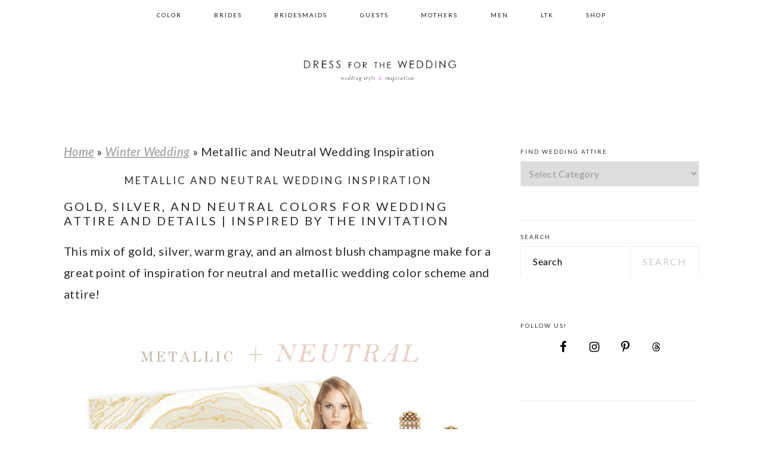

--- FILE ---
content_type: text/html; charset=UTF-8
request_url: https://www.dressforthewedding.com/metallic-and-neutral-wedding-inspiration/
body_size: 32589
content:
<!DOCTYPE html>
<html lang="en-US">
<head >
<meta charset="UTF-8" />
<meta name="viewport" content="width=device-width, initial-scale=1" />
<meta name='robots' content='index, follow, max-image-preview:large, max-snippet:-1, max-video-preview:-1' />

	<!-- This site is optimized with the Yoast SEO plugin v26.6 - https://yoast.com/wordpress/plugins/seo/ -->
	<title>Metallic and Neutral Wedding Inspiration</title>
	<meta name="description" content="Metallic and Neutral Wedding Inspiration. Inspired by a gray, gold, silver and neutral wedding invitation this golden champagne gown and accessories gives some inspiration for a neutral and metallic wedding color scheme." />
	<link rel="canonical" href="https://www.dressforthewedding.com/metallic-and-neutral-wedding-inspiration/" />
	<meta property="og:locale" content="en_US" />
	<meta property="og:type" content="article" />
	<meta property="og:title" content="Metallic and Neutral Wedding Inspiration" />
	<meta property="og:description" content="Metallic and Neutral Wedding Inspiration. Inspired by a gray, gold, silver and neutral wedding invitation this golden champagne gown and accessories gives some inspiration for a neutral and metallic wedding color scheme." />
	<meta property="og:url" content="https://www.dressforthewedding.com/metallic-and-neutral-wedding-inspiration/" />
	<meta property="og:site_name" content="Dress for the Wedding" />
	<meta property="article:publisher" content="https://www.facebook.com/dressforthewedding/" />
	<meta property="article:published_time" content="2015-11-12T18:21:21+00:00" />
	<meta property="article:modified_time" content="2024-05-25T00:15:03+00:00" />
	<meta property="og:image" content="https://www.dressforthewedding.com/wp-content/uploads/2015/11/metallic-and-neutral-wedding-ideas3.png" />
	<meta property="og:image:width" content="660" />
	<meta property="og:image:height" content="794" />
	<meta property="og:image:type" content="image/png" />
	<meta name="author" content="Dress for the Wedding" />
	<meta name="twitter:label1" content="Written by" />
	<meta name="twitter:data1" content="Dress for the Wedding" />
	<meta name="twitter:label2" content="Est. reading time" />
	<meta name="twitter:data2" content="4 minutes" />
	<script type="application/ld+json" class="yoast-schema-graph">{"@context":"https://schema.org","@graph":[{"@type":"WebPage","@id":"https://www.dressforthewedding.com/metallic-and-neutral-wedding-inspiration/","url":"https://www.dressforthewedding.com/metallic-and-neutral-wedding-inspiration/","name":"Metallic and Neutral Wedding Inspiration","isPartOf":{"@id":"https://www.dressforthewedding.com/#website"},"primaryImageOfPage":{"@id":"https://www.dressforthewedding.com/metallic-and-neutral-wedding-inspiration/#primaryimage"},"image":{"@id":"https://www.dressforthewedding.com/metallic-and-neutral-wedding-inspiration/#primaryimage"},"thumbnailUrl":"https://www.dressforthewedding.com/wp-content/uploads/2015/11/metallic-and-neutral-wedding-ideas3.png","datePublished":"2015-11-12T18:21:21+00:00","dateModified":"2024-05-25T00:15:03+00:00","author":{"@id":"https://www.dressforthewedding.com/#/schema/person/3b044be4c834d66b2e06d635ca158892"},"description":"Metallic and Neutral Wedding Inspiration. Inspired by a gray, gold, silver and neutral wedding invitation this golden champagne gown and accessories gives some inspiration for a neutral and metallic wedding color scheme.","breadcrumb":{"@id":"https://www.dressforthewedding.com/metallic-and-neutral-wedding-inspiration/#breadcrumb"},"inLanguage":"en-US","potentialAction":[{"@type":"ReadAction","target":["https://www.dressforthewedding.com/metallic-and-neutral-wedding-inspiration/"]}]},{"@type":"ImageObject","inLanguage":"en-US","@id":"https://www.dressforthewedding.com/metallic-and-neutral-wedding-inspiration/#primaryimage","url":"https://www.dressforthewedding.com/wp-content/uploads/2015/11/metallic-and-neutral-wedding-ideas3.png","contentUrl":"https://www.dressforthewedding.com/wp-content/uploads/2015/11/metallic-and-neutral-wedding-ideas3.png","width":660,"height":794,"caption":"Metallic and neutral wedding attire inspired by the wedding invitation"},{"@type":"BreadcrumbList","@id":"https://www.dressforthewedding.com/metallic-and-neutral-wedding-inspiration/#breadcrumb","itemListElement":[{"@type":"ListItem","position":1,"name":"Home","item":"https://www.dressforthewedding.com/"},{"@type":"ListItem","position":2,"name":"Winter Wedding","item":"https://www.dressforthewedding.com/category/winter-wedding/"},{"@type":"ListItem","position":3,"name":"Metallic and Neutral Wedding Inspiration"}]},{"@type":"WebSite","@id":"https://www.dressforthewedding.com/#website","url":"https://www.dressforthewedding.com/","name":"Dress for the Wedding","description":"Dresses for wedding guests, brides, bridesmaids, and mothers | Wedding party attire","potentialAction":[{"@type":"SearchAction","target":{"@type":"EntryPoint","urlTemplate":"https://www.dressforthewedding.com/?s={search_term_string}"},"query-input":{"@type":"PropertyValueSpecification","valueRequired":true,"valueName":"search_term_string"}}],"inLanguage":"en-US"},{"@type":"Person","@id":"https://www.dressforthewedding.com/#/schema/person/3b044be4c834d66b2e06d635ca158892","name":"Dress for the Wedding","description":"The editor-in-chief of Dress for the Wedding brings over 27 years of experience in women's fashion and over 12 years in wedding attire experience to the creation of her wedding styling ideas and wedding dress collection coverage.","sameAs":["https://www.dressforthewedding.com"]}]}</script>
	<!-- / Yoast SEO plugin. -->


<link rel='dns-prefetch' href='//www.dressforthewedding.com' />
<link rel='dns-prefetch' href='//scripts.mediavine.com' />
<link rel='dns-prefetch' href='//stats.wp.com' />
<link rel='dns-prefetch' href='//fonts.googleapis.com' />
<link rel="alternate" type="application/rss+xml" title="Dress for the Wedding &raquo; Feed" href="https://www.dressforthewedding.com/feed/" />
<link rel="alternate" type="application/rss+xml" title="Dress for the Wedding &raquo; Comments Feed" href="https://www.dressforthewedding.com/comments/feed/" />
<link rel="alternate" type="application/rss+xml" title="Dress for the Wedding &raquo; Metallic and Neutral Wedding Inspiration Comments Feed" href="https://www.dressforthewedding.com/metallic-and-neutral-wedding-inspiration/feed/" />
<link rel="alternate" title="oEmbed (JSON)" type="application/json+oembed" href="https://www.dressforthewedding.com/wp-json/oembed/1.0/embed?url=https%3A%2F%2Fwww.dressforthewedding.com%2Fmetallic-and-neutral-wedding-inspiration%2F" />
<link rel="alternate" title="oEmbed (XML)" type="text/xml+oembed" href="https://www.dressforthewedding.com/wp-json/oembed/1.0/embed?url=https%3A%2F%2Fwww.dressforthewedding.com%2Fmetallic-and-neutral-wedding-inspiration%2F&#038;format=xml" />
<style id='wp-img-auto-sizes-contain-inline-css' type='text/css'>
img:is([sizes=auto i],[sizes^="auto," i]){contain-intrinsic-size:3000px 1500px}
/*# sourceURL=wp-img-auto-sizes-contain-inline-css */
</style>
<link rel='stylesheet' id='cattopage_wud_site_style-css' href='https://www.dressforthewedding.com/wp-content/plugins/category-to-pages-wud/css/category-to-pages-wud.css' type='text/css' media='all' />
<link rel='stylesheet' id='cattopage_wud_img_style-css' href='https://www.dressforthewedding.com/wp-content/plugins/category-to-pages-wud/css/jquery.ctp_wud.css' type='text/css' media='all' />
<link rel='stylesheet' id='brunch-pro-theme-css' href='https://www.dressforthewedding.com/wp-content/themes/brunchpro-v420/style.css?ver=4.2.0' type='text/css' media='all' />
<style id='brunch-pro-theme-inline-css' type='text/css'>
body{font-family:"Lato","Helvetica Neue",sans-serif;font-weight:500;font-size:21px;}input, select, textarea, .wp-caption-text, .site-description, .entry-meta{font-weight:500;font-style:normal;}.wp-caption-text, .site-description, .entry-meta{font-size:13px;}h1, h2, h3, h4, h5, h6, .site-title, .entry-title, .entry-title a, .widgettitle, .site-footer{font-weight:500;}h1{font-size:26px;}h2{font-size:21px;}h3{font-size:17px;}h4{font-size:14px;}.single .content .entry-title, .page .content .page .entry-title, .archive-description .entry-title, .home-top .entry-title, .home-middle .entry-title, .home-bottom .entry-title{font-size:17px;}.sidebar .widgettitle, .footer-widgets .widgettitle{font-size:11px;}.genesis-nav-menu .menu-item{font-size:10px;}.button, .button-secondary, button, input[type="button"], input[type="reset"], input[type="submit"], .enews-widget input[type="submit"], div.gform_wrapper .gform_footer input[type="submit"], a.more-link, .more-from-category a{font-weight:500;}.brunch-pro .site-header{background:#ffffff;}a, .site-footer a:not(.button), .pagination-next:after, .pagination-previous:before{color:#b2adb0;}a:hover, a:focus, site-footer a:hover, site-footer a:focus{color:#d666b6;}.genesis-nav-menu > li > a{color:#1c1819;}.genesis-nav-menu > li > a:hover, .genesis-nav-menu > li > a:focus, .genesis-nav-menu > .current-menu-item > a{color:#7a7a7a;}.button:hover, .button:focus, .button-secondary:hover, .button-secondary:focus, button:hover, button:focus, input[type="button"]:hover, input[type="button"]:focus, input[type="reset"]:hover, input[type="reset"]:focus, input[type="submit"]:hover, input[type="submit"]:focus, .enews-widget input[type="submit"]:hover, .enews-widget input[type="submit"]:focus, div.gform_wrapper .gform_footer input[type="submit"]:hover, div.gform_wrapper .gform_footer input[type="submit"]:focus, a.more-link:hover, a.more-link:focus, .more-from-category a:hover, .more-from-category a:focus{color:#3f3e3d;}
/*# sourceURL=brunch-pro-theme-inline-css */
</style>
<style id='wp-block-library-inline-css' type='text/css'>
:root{--wp-block-synced-color:#7a00df;--wp-block-synced-color--rgb:122,0,223;--wp-bound-block-color:var(--wp-block-synced-color);--wp-editor-canvas-background:#ddd;--wp-admin-theme-color:#007cba;--wp-admin-theme-color--rgb:0,124,186;--wp-admin-theme-color-darker-10:#006ba1;--wp-admin-theme-color-darker-10--rgb:0,107,160.5;--wp-admin-theme-color-darker-20:#005a87;--wp-admin-theme-color-darker-20--rgb:0,90,135;--wp-admin-border-width-focus:2px}@media (min-resolution:192dpi){:root{--wp-admin-border-width-focus:1.5px}}.wp-element-button{cursor:pointer}:root .has-very-light-gray-background-color{background-color:#eee}:root .has-very-dark-gray-background-color{background-color:#313131}:root .has-very-light-gray-color{color:#eee}:root .has-very-dark-gray-color{color:#313131}:root .has-vivid-green-cyan-to-vivid-cyan-blue-gradient-background{background:linear-gradient(135deg,#00d084,#0693e3)}:root .has-purple-crush-gradient-background{background:linear-gradient(135deg,#34e2e4,#4721fb 50%,#ab1dfe)}:root .has-hazy-dawn-gradient-background{background:linear-gradient(135deg,#faaca8,#dad0ec)}:root .has-subdued-olive-gradient-background{background:linear-gradient(135deg,#fafae1,#67a671)}:root .has-atomic-cream-gradient-background{background:linear-gradient(135deg,#fdd79a,#004a59)}:root .has-nightshade-gradient-background{background:linear-gradient(135deg,#330968,#31cdcf)}:root .has-midnight-gradient-background{background:linear-gradient(135deg,#020381,#2874fc)}:root{--wp--preset--font-size--normal:16px;--wp--preset--font-size--huge:42px}.has-regular-font-size{font-size:1em}.has-larger-font-size{font-size:2.625em}.has-normal-font-size{font-size:var(--wp--preset--font-size--normal)}.has-huge-font-size{font-size:var(--wp--preset--font-size--huge)}.has-text-align-center{text-align:center}.has-text-align-left{text-align:left}.has-text-align-right{text-align:right}.has-fit-text{white-space:nowrap!important}#end-resizable-editor-section{display:none}.aligncenter{clear:both}.items-justified-left{justify-content:flex-start}.items-justified-center{justify-content:center}.items-justified-right{justify-content:flex-end}.items-justified-space-between{justify-content:space-between}.screen-reader-text{border:0;clip-path:inset(50%);height:1px;margin:-1px;overflow:hidden;padding:0;position:absolute;width:1px;word-wrap:normal!important}.screen-reader-text:focus{background-color:#ddd;clip-path:none;color:#444;display:block;font-size:1em;height:auto;left:5px;line-height:normal;padding:15px 23px 14px;text-decoration:none;top:5px;width:auto;z-index:100000}html :where(.has-border-color){border-style:solid}html :where([style*=border-top-color]){border-top-style:solid}html :where([style*=border-right-color]){border-right-style:solid}html :where([style*=border-bottom-color]){border-bottom-style:solid}html :where([style*=border-left-color]){border-left-style:solid}html :where([style*=border-width]){border-style:solid}html :where([style*=border-top-width]){border-top-style:solid}html :where([style*=border-right-width]){border-right-style:solid}html :where([style*=border-bottom-width]){border-bottom-style:solid}html :where([style*=border-left-width]){border-left-style:solid}html :where(img[class*=wp-image-]){height:auto;max-width:100%}:where(figure){margin:0 0 1em}html :where(.is-position-sticky){--wp-admin--admin-bar--position-offset:var(--wp-admin--admin-bar--height,0px)}@media screen and (max-width:600px){html :where(.is-position-sticky){--wp-admin--admin-bar--position-offset:0px}}

/*# sourceURL=wp-block-library-inline-css */
</style><style id='global-styles-inline-css' type='text/css'>
:root{--wp--preset--aspect-ratio--square: 1;--wp--preset--aspect-ratio--4-3: 4/3;--wp--preset--aspect-ratio--3-4: 3/4;--wp--preset--aspect-ratio--3-2: 3/2;--wp--preset--aspect-ratio--2-3: 2/3;--wp--preset--aspect-ratio--16-9: 16/9;--wp--preset--aspect-ratio--9-16: 9/16;--wp--preset--color--black: #000000;--wp--preset--color--cyan-bluish-gray: #abb8c3;--wp--preset--color--white: #ffffff;--wp--preset--color--pale-pink: #f78da7;--wp--preset--color--vivid-red: #cf2e2e;--wp--preset--color--luminous-vivid-orange: #ff6900;--wp--preset--color--luminous-vivid-amber: #fcb900;--wp--preset--color--light-green-cyan: #7bdcb5;--wp--preset--color--vivid-green-cyan: #00d084;--wp--preset--color--pale-cyan-blue: #8ed1fc;--wp--preset--color--vivid-cyan-blue: #0693e3;--wp--preset--color--vivid-purple: #9b51e0;--wp--preset--gradient--vivid-cyan-blue-to-vivid-purple: linear-gradient(135deg,rgb(6,147,227) 0%,rgb(155,81,224) 100%);--wp--preset--gradient--light-green-cyan-to-vivid-green-cyan: linear-gradient(135deg,rgb(122,220,180) 0%,rgb(0,208,130) 100%);--wp--preset--gradient--luminous-vivid-amber-to-luminous-vivid-orange: linear-gradient(135deg,rgb(252,185,0) 0%,rgb(255,105,0) 100%);--wp--preset--gradient--luminous-vivid-orange-to-vivid-red: linear-gradient(135deg,rgb(255,105,0) 0%,rgb(207,46,46) 100%);--wp--preset--gradient--very-light-gray-to-cyan-bluish-gray: linear-gradient(135deg,rgb(238,238,238) 0%,rgb(169,184,195) 100%);--wp--preset--gradient--cool-to-warm-spectrum: linear-gradient(135deg,rgb(74,234,220) 0%,rgb(151,120,209) 20%,rgb(207,42,186) 40%,rgb(238,44,130) 60%,rgb(251,105,98) 80%,rgb(254,248,76) 100%);--wp--preset--gradient--blush-light-purple: linear-gradient(135deg,rgb(255,206,236) 0%,rgb(152,150,240) 100%);--wp--preset--gradient--blush-bordeaux: linear-gradient(135deg,rgb(254,205,165) 0%,rgb(254,45,45) 50%,rgb(107,0,62) 100%);--wp--preset--gradient--luminous-dusk: linear-gradient(135deg,rgb(255,203,112) 0%,rgb(199,81,192) 50%,rgb(65,88,208) 100%);--wp--preset--gradient--pale-ocean: linear-gradient(135deg,rgb(255,245,203) 0%,rgb(182,227,212) 50%,rgb(51,167,181) 100%);--wp--preset--gradient--electric-grass: linear-gradient(135deg,rgb(202,248,128) 0%,rgb(113,206,126) 100%);--wp--preset--gradient--midnight: linear-gradient(135deg,rgb(2,3,129) 0%,rgb(40,116,252) 100%);--wp--preset--font-size--small: 13px;--wp--preset--font-size--medium: 20px;--wp--preset--font-size--large: 36px;--wp--preset--font-size--x-large: 42px;--wp--preset--spacing--20: 0.44rem;--wp--preset--spacing--30: 0.67rem;--wp--preset--spacing--40: 1rem;--wp--preset--spacing--50: 1.5rem;--wp--preset--spacing--60: 2.25rem;--wp--preset--spacing--70: 3.38rem;--wp--preset--spacing--80: 5.06rem;--wp--preset--shadow--natural: 6px 6px 9px rgba(0, 0, 0, 0.2);--wp--preset--shadow--deep: 12px 12px 50px rgba(0, 0, 0, 0.4);--wp--preset--shadow--sharp: 6px 6px 0px rgba(0, 0, 0, 0.2);--wp--preset--shadow--outlined: 6px 6px 0px -3px rgb(255, 255, 255), 6px 6px rgb(0, 0, 0);--wp--preset--shadow--crisp: 6px 6px 0px rgb(0, 0, 0);}:where(.is-layout-flex){gap: 0.5em;}:where(.is-layout-grid){gap: 0.5em;}body .is-layout-flex{display: flex;}.is-layout-flex{flex-wrap: wrap;align-items: center;}.is-layout-flex > :is(*, div){margin: 0;}body .is-layout-grid{display: grid;}.is-layout-grid > :is(*, div){margin: 0;}:where(.wp-block-columns.is-layout-flex){gap: 2em;}:where(.wp-block-columns.is-layout-grid){gap: 2em;}:where(.wp-block-post-template.is-layout-flex){gap: 1.25em;}:where(.wp-block-post-template.is-layout-grid){gap: 1.25em;}.has-black-color{color: var(--wp--preset--color--black) !important;}.has-cyan-bluish-gray-color{color: var(--wp--preset--color--cyan-bluish-gray) !important;}.has-white-color{color: var(--wp--preset--color--white) !important;}.has-pale-pink-color{color: var(--wp--preset--color--pale-pink) !important;}.has-vivid-red-color{color: var(--wp--preset--color--vivid-red) !important;}.has-luminous-vivid-orange-color{color: var(--wp--preset--color--luminous-vivid-orange) !important;}.has-luminous-vivid-amber-color{color: var(--wp--preset--color--luminous-vivid-amber) !important;}.has-light-green-cyan-color{color: var(--wp--preset--color--light-green-cyan) !important;}.has-vivid-green-cyan-color{color: var(--wp--preset--color--vivid-green-cyan) !important;}.has-pale-cyan-blue-color{color: var(--wp--preset--color--pale-cyan-blue) !important;}.has-vivid-cyan-blue-color{color: var(--wp--preset--color--vivid-cyan-blue) !important;}.has-vivid-purple-color{color: var(--wp--preset--color--vivid-purple) !important;}.has-black-background-color{background-color: var(--wp--preset--color--black) !important;}.has-cyan-bluish-gray-background-color{background-color: var(--wp--preset--color--cyan-bluish-gray) !important;}.has-white-background-color{background-color: var(--wp--preset--color--white) !important;}.has-pale-pink-background-color{background-color: var(--wp--preset--color--pale-pink) !important;}.has-vivid-red-background-color{background-color: var(--wp--preset--color--vivid-red) !important;}.has-luminous-vivid-orange-background-color{background-color: var(--wp--preset--color--luminous-vivid-orange) !important;}.has-luminous-vivid-amber-background-color{background-color: var(--wp--preset--color--luminous-vivid-amber) !important;}.has-light-green-cyan-background-color{background-color: var(--wp--preset--color--light-green-cyan) !important;}.has-vivid-green-cyan-background-color{background-color: var(--wp--preset--color--vivid-green-cyan) !important;}.has-pale-cyan-blue-background-color{background-color: var(--wp--preset--color--pale-cyan-blue) !important;}.has-vivid-cyan-blue-background-color{background-color: var(--wp--preset--color--vivid-cyan-blue) !important;}.has-vivid-purple-background-color{background-color: var(--wp--preset--color--vivid-purple) !important;}.has-black-border-color{border-color: var(--wp--preset--color--black) !important;}.has-cyan-bluish-gray-border-color{border-color: var(--wp--preset--color--cyan-bluish-gray) !important;}.has-white-border-color{border-color: var(--wp--preset--color--white) !important;}.has-pale-pink-border-color{border-color: var(--wp--preset--color--pale-pink) !important;}.has-vivid-red-border-color{border-color: var(--wp--preset--color--vivid-red) !important;}.has-luminous-vivid-orange-border-color{border-color: var(--wp--preset--color--luminous-vivid-orange) !important;}.has-luminous-vivid-amber-border-color{border-color: var(--wp--preset--color--luminous-vivid-amber) !important;}.has-light-green-cyan-border-color{border-color: var(--wp--preset--color--light-green-cyan) !important;}.has-vivid-green-cyan-border-color{border-color: var(--wp--preset--color--vivid-green-cyan) !important;}.has-pale-cyan-blue-border-color{border-color: var(--wp--preset--color--pale-cyan-blue) !important;}.has-vivid-cyan-blue-border-color{border-color: var(--wp--preset--color--vivid-cyan-blue) !important;}.has-vivid-purple-border-color{border-color: var(--wp--preset--color--vivid-purple) !important;}.has-vivid-cyan-blue-to-vivid-purple-gradient-background{background: var(--wp--preset--gradient--vivid-cyan-blue-to-vivid-purple) !important;}.has-light-green-cyan-to-vivid-green-cyan-gradient-background{background: var(--wp--preset--gradient--light-green-cyan-to-vivid-green-cyan) !important;}.has-luminous-vivid-amber-to-luminous-vivid-orange-gradient-background{background: var(--wp--preset--gradient--luminous-vivid-amber-to-luminous-vivid-orange) !important;}.has-luminous-vivid-orange-to-vivid-red-gradient-background{background: var(--wp--preset--gradient--luminous-vivid-orange-to-vivid-red) !important;}.has-very-light-gray-to-cyan-bluish-gray-gradient-background{background: var(--wp--preset--gradient--very-light-gray-to-cyan-bluish-gray) !important;}.has-cool-to-warm-spectrum-gradient-background{background: var(--wp--preset--gradient--cool-to-warm-spectrum) !important;}.has-blush-light-purple-gradient-background{background: var(--wp--preset--gradient--blush-light-purple) !important;}.has-blush-bordeaux-gradient-background{background: var(--wp--preset--gradient--blush-bordeaux) !important;}.has-luminous-dusk-gradient-background{background: var(--wp--preset--gradient--luminous-dusk) !important;}.has-pale-ocean-gradient-background{background: var(--wp--preset--gradient--pale-ocean) !important;}.has-electric-grass-gradient-background{background: var(--wp--preset--gradient--electric-grass) !important;}.has-midnight-gradient-background{background: var(--wp--preset--gradient--midnight) !important;}.has-small-font-size{font-size: var(--wp--preset--font-size--small) !important;}.has-medium-font-size{font-size: var(--wp--preset--font-size--medium) !important;}.has-large-font-size{font-size: var(--wp--preset--font-size--large) !important;}.has-x-large-font-size{font-size: var(--wp--preset--font-size--x-large) !important;}
/*# sourceURL=global-styles-inline-css */
</style>

<style id='classic-theme-styles-inline-css' type='text/css'>
/*! This file is auto-generated */
.wp-block-button__link{color:#fff;background-color:#32373c;border-radius:9999px;box-shadow:none;text-decoration:none;padding:calc(.667em + 2px) calc(1.333em + 2px);font-size:1.125em}.wp-block-file__button{background:#32373c;color:#fff;text-decoration:none}
/*# sourceURL=/wp-includes/css/classic-themes.min.css */
</style>
<style id='feast-global-styles-inline-css' type='text/css'>
.feast-plugin a {
	word-break: break-word;
}
.feast-plugin ul.menu a {
	word-break: initial;
}
	p.is-variation-fancy-text {
		font-style: italic;
		margin: 0 0 16px 0 !important;
	}
	p.is-variation-fancy-text + *:not(div),
	.wp-block-group__inner-container p.is-variation-fancy-text:first-child {
		margin-top: 0 !important;
	}
button.feast-submenu-toggle {
	display: none;
	background: transparent;
	border: 1px solid #424242;
	border-radius: 0;
	box-shadow: none;
	padding: 0;
	outline: none;
	cursor: pointer;
	position: absolute;
	line-height: 0;
	right: 0;
	top: 3px;
	width: 42px;
	height: 42px;
	justify-content: center;
	align-items: center;
}
button.feast-submenu-toggle svg {
	width: 20px;
	height: 20px;
}
@media(max-width:1199px) {
	button.feast-submenu-toggle {
		display: flex;
	}
	.mmm-content ul li.menu-item-has-children {
		position: relative;
	}
	.mmm-content ul li.menu-item-has-children > a {
		display: inline-block;
		margin-top: 12px;
		margin-bottom: 12px;
		width: 100%;
		padding-right: 48px;
	}
	.mmm-content ul li.menu-item-has-children > ul.sub-menu {
		display: none;
	}
	.mmm-content ul li.menu-item-has-children.open > ul.sub-menu {
		display: block;
	}
	.mmm-content ul li.menu-item-has-children.open > button svg {
		transform: rotate(180deg);
	}
}
.single .content a,
.category .content a,
.feast-modern-category-layout a,
aside a, 
.site-footer a {
	text-decoration: underline;
}
.feast-social-media {
	display: flex;
	flex-wrap: wrap;
	align-items: center;
	justify-content: center;
	column-gap: 18px;
	row-gap: 9px;
	width: 100%;
	padding: 27px 0;
}
.feast-social-media.feast-social-media--align-left {
	justify-content: flex-start;
}
.feast-social-media.feast-social-media--align-right {
	justify-content: flex-end;
}
.feast-social-media a {
	display: flex;
	align-items: center;
	justify-content: center;
	padding: 12px;
}
@media(max-width:600px) {
	.feast-social-media a {
		min-height: 50px;
		min-width: 50px;
	}
}
.feast-ai-buttons-block {
	display: block;
	width: 100%;
}
.feast-ai-buttons-block .wp-block-buttons {
	display: flex;
	flex-wrap: wrap;
	gap: 12px;
	width: 100%;
}
.feast-ai-buttons-block--align-center .wp-block-buttons {
	justify-content: center;
}
.feast-ai-buttons-block--align-right .wp-block-buttons {
	justify-content: flex-end;
}
.feast-ai-buttons-block .wp-block-buttons .wp-block-button {
	flex-basis: 0;
	flex-grow: 1;
}
.feast-ai-buttons-block .wp-block-buttons .wp-block-button .wp-block-button__link {
	white-space: nowrap;
}
@media(max-width:600px) {
	.feast-ai-buttons-block .wp-block-buttons .wp-block-button {
		flex-basis: 40%;
	}
}		
.site-container .is-style-full-width-feature-wrapper,
.site-container .is-style-full-width-feature-wrapper-cta,
.site-container .is-style-full-width-slanted {
	margin: var(--feast-spacing-xl, 27px) auto;
	padding: clamp(20px, calc(1.25rem + ((1vw - 6px) * 2.1429)), 32px) 0;
	box-shadow: 0 0 0 100vmax var(--global-palette7, #f2f2f2);
	-webkit-clip-path: inset(0 -100vmax);
	clip-path: inset(0 -100vmax);
}
.site-container .is-style-full-width-feature-wrapper,
.site-container .is-style-full-width-feature-wrapper-cta,
.site-container .is-style-full-width-slanted {
	background-color: var(--global-palette7, #f2f2f2);
}
.site-container .sidebar .is-style-full-width-feature-wrapper,
.site-container .sidebar .is-style-full-width-feature-wrapper-cta,
.site-container .sidebar .is-style-full-width-slanted {
	box-shadow: none;
	-webkit-clip-path: none;
	clip-path: none;
	background-color: var(--global-palette7, #f2f2f2);
}
.site-container .sidebar .is-style-full-width-feature-wrapper > *:first-child,
.site-container .sidebar .is-style-full-width-feature-wrapper-cta > *:first-child,
.site-container .sidebar .is-style-full-width-slanted > *:first-child {
	margin-top: 0;
}
.feast-remove-top-padding {
	padding-top: 0 !important;
}
.feast-remove-bottom-padding {
	padding-bottom: 0 !important;
}
.feast-remove-top-margin {
	margin-top: 0 !important;
}
.feast-remove-bottom-margin {
	margin-bottom: 0 !important;
}
.z-10 {
	position: relative;
	z-index: 10;
}
body h1,
body h2,
body h3,
body h4,
body h5,
body h6 {
	line-height: 1.2;
}
.wp-block-media-text.is-variation-media-text-sidebar-bio {
	display: flex;
	flex-direction: column;
	row-gap: 4px;
}
.wp-block-media-text.is-variation-media-text-sidebar-bio .wp-block-media-text__media {
	display: flex;
	justify-content: center;
}
.wp-block-media-text.is-variation-media-text-sidebar-bio .wp-block-media-text__media img {
	border-radius: 1000px;
}
.wp-block-media-text.is-variation-media-text-sidebar-bio .wp-block-media-text__content {
	padding: 16px 24px 28px;
	margin: 0;
	display: flex;
	flex-direction: column;
	gap: 10px;
	box-sizing: border-box;
}
.wp-block-media-text.is-variation-media-text-sidebar-bio .wp-block-media-text__content h3,
.wp-block-media-text.is-variation-media-text-sidebar-bio .wp-block-media-text__content h2 {
	font-size: 1.625em;
}
.wp-block-media-text.is-variation-media-text-sidebar-bio .wp-block-media-text__content * {
	margin: 0;
	max-width: 100%;
}
.wp-block-media-text.is-variation-media-text-sidebar-bio .wp-block-media-text__content p {
	line-height: 1.5;
}
@media only screen and (max-width: 335px) {
	.site-inner {
		padding-left: 0;
		padding-right: 0;
	}
}
@media only screen and (max-width:1023px) {
	.feast-layout--modern-footer {
		padding-left: 5%;
		padding-right: 5%;
	}
}
@media only screen and (max-width: 600px) {
	.site-container .feast-layout--modern-footer .is-style-full-width-feature-wrapper,
	.site-container .feast-layout--modern-footer .is-style-full-width-feature-wrapper-cta,
	.site-container .feast-layout--modern-footer .is-style-full-width-slanted,
	.site-container .feast-layout--modern-footer .is-style-full-width-custom-background-feature-wrapper {
		margin: var(--feast-spacing-xl, 27px) -5%;
	}
}
a.wprm-recipe-jump:hover {
	opacity: 1.0 !important;
}
.wp-block-media-text.is-variation-media-text-sidebar-bio .wp-block-media-text__media img {
	border-radius: 178px;
	aspect-ratio: 1 / 1;
	object-fit: cover;
}
.feast-modern-category-layout {
	text-align: initial;
}
.feast-jump-to-buttons .wp-block-button__link svg path {
	fill: #fff;
}
h1,
h2,
h3,
h4,
h5,
h6,
div, 
.wp-block-group {
	scroll-margin-top: 80px;
}
body .fsri-list .listing-item {padding:;background-color:;}body .fsri-title {letter-spacing: ;}body .feast-recipe-index .fsri-list {column-gap:;row-gap:;}body .feast-category-index-list > li { padding:; }body .fsci-title,body .entry-content a .fsci-title {padding:;letter-spacing: ;}body .feast-category-index .feast-category-index-list {column-gap:;row-gap:;}body .feastmobilenavbar,
body .desktop-inline-modern-menu ul {
	overflow: visible;
	contain: initial;
}
.feastmobilenavbar ul.menu > .menu-item {
	position: relative;
}
.feastmobilenavbar ul.menu > .menu-item:hover > .sub-menu,
.feastmobilenavbar ul.menu > .menu-item:focus-within > .sub-menu {
	left: 0;
	opacity: 1;
}
.feastmobilenavbar .menu-item-has-children .sub-menu {
	background: #fff;
	left: -9999px;
	top: 100%;
	opacity: 0;
	border-radius: 5px;
	box-shadow: 0 5px 10px rgba(0,0,0,0.15);
	padding: 10px 0;
	position: absolute;
	width: auto;
	min-width: 200px;
	z-index: 99;
	display: flex;
	flex-direction: column;
	row-gap: 0;
	height: auto;
	margin: 0;
}
.feastmobilenavbar .menu-item-has-children .sub-menu > .menu-item {
	width: 100%;
	display: block;
	clear: both;
	border-top: none !important;
	min-height: 0 !important;
	max-width: none;
	text-align: left;
}
.feastmobilenavbar .menu-item-has-children .sub-menu > .menu-item a {
	width: 100%;
	background: transparent;
	padding: 8px 30px 8px 20px;
	position: relative;
	white-space: nowrap;
	display: block;
}
@media(max-width:768px) {
	.menu-item-has-children .sub-menu {
		left: auto;
		opacity: 1;
		position: relative;
		width: 100%;
		border-radius: 0;
		box-shadow: none;
		padding: 0;
		display: none;
	}
}.wp-block-media-text {
	row-gap: var(--global-md-spacing, 22px);
}
	.wp-block-group {
	margin-top: var(--global-md-spacing, 1.5rem);
	margin-bottom: var(--global-md-spacing, 1.5rem);
}

/*# sourceURL=feast-global-styles-inline-css */
</style>
<link rel='stylesheet' id='brunch-pro-google-fonts-css' href='//fonts.googleapis.com/css?family=Lato%3Aregular%2Citalic%2C700%2C300%2C300italic%2C700italic%2C900%2C900italic%26subset%3Dlatin%2C&#038;ver=4.2.0' type='text/css' media='all' />
<link rel='stylesheet' id='simple-social-icons-font-css' href='https://www.dressforthewedding.com/wp-content/plugins/simple-social-icons/css/style.css?ver=4.0.0' type='text/css' media='all' />
<script type="text/javascript" src="https://www.dressforthewedding.com/wp-includes/js/jquery/jquery.min.js?ver=3.7.1" id="jquery-core-js"></script>
<script type="text/javascript" src="https://www.dressforthewedding.com/wp-includes/js/jquery/jquery-migrate.min.js?ver=3.4.1" id="jquery-migrate-js"></script>
<script type="text/javascript" async="async" fetchpriority="high" data-noptimize="1" data-cfasync="false" src="https://scripts.mediavine.com/tags/dress-for-the-wedding.js?ver=6.9" id="mv-script-wrapper-js"></script>
<script type="text/javascript" src="https://www.dressforthewedding.com/wp-content/plugins/related-posts-thumbnails/assets/js/front.min.js?ver=4.3.1" id="rpt_front_style-js"></script>
<script type="text/javascript" src="https://www.dressforthewedding.com/wp-content/plugins/related-posts-thumbnails/assets/js/lazy-load.js?ver=4.3.1" id="rpt-lazy-load-js"></script>
<link rel="https://api.w.org/" href="https://www.dressforthewedding.com/wp-json/" /><link rel="alternate" title="JSON" type="application/json" href="https://www.dressforthewedding.com/wp-json/wp/v2/posts/21567" /><link rel="EditURI" type="application/rsd+xml" title="RSD" href="https://www.dressforthewedding.com/xmlrpc.php?rsd" />
<meta name="generator" content="WordPress 6.9" />
<link rel='shortlink' href='https://wp.me/p7f2sW-5BR' />
<meta name = "viewport" content = "user-scalable=no, width=device-width">
<meta name="apple-mobile-web-app-capable" content="yes" /><style id='feast-blockandfront-styles'>.feast-about-author { background-color: #f2f2f2; color: #32373c; padding: 17px; margin-top: 57px; display: grid; grid-template-columns: 1fr 3fr !important; } .feast-about-author h2 { margin-top: 7px !important;} .feast-about-author img{ border-radius: 50% !important; }aside .feast-about-author { grid-template-columns: 1fr !important; }.wp-block-search .wp-block-search__input { max-width: 100%; background: #FFF; color: #000; }.wp-block-separator { color: #D6D6D6; border-bottom: none; margin-top: 16px; margin-bottom: 16px; }.screen-reader-text { width: 1px; height: 1px; }footer ul li, .site-footer ul li { list-style-type: none; }footer ul li, .site-footer ul li { list-style-type: none; }aside .wp-block-search { display: grid; grid-template-columns: 1fr; margin: 37px 0;  } aside .wp-block-search__inside-wrapper { display: grid !important; grid-template-columns: 1fr; } aside input { min-height: 50px; }  ​aside .wp-block-search__label, aside .wp-block-search__button { display: none; } aside p, aside div, aside ul { margin: 17px 0; }@media only screen and (max-width: 600px) { aside .wp-block-search { grid-template-columns: 1fr; } aside input { min-height: 50px; margin-bottom: 17px;} }.feast-button a { border: 2px solid #CCC; padding: 7px 14px; border-radius: 20px; text-decoration: none !important; font-weight: bold; } .feast-button { padding: 27px 7px; }a.wp-block-button__link { text-decoration: none !important; }.feast-box-primary {  padding: 17px !important; margin: 17px 0 !important;  }.feast-box-secondary { padding: 17px !important; margin: 17px 0 !important;  }.feast-box-primary li, .feast-box-secondary li {margin-left: 17px !important; }.feast-checklist li::marker { color: transparent; } .feast-checklist li:before { content: '✓'; margin-right: 17px; }.schema-faq-question { font-size: 1.2em; display: block; margin-bottom: 7px;} .schema-faq-section { margin: 37px 0; }</style>
<style type="text/css">
	.feast-category-index-list, .fsri-list {
		display: grid;
		grid-template-columns: repeat(2, minmax(0, 1fr) );
		grid-gap: 57px 17px;
		list-style: none;
		list-style-type: none;
		margin: 17px 0 !important;
	}
	.feast-category-index-list li,
	.fsri-list li {
		text-align: center;
		position: relative;
		list-style: none !important;
		margin-left: 0 !important;
		list-style-type: none !important;
		overflow: hidden;
	}
	.feast-category-index-list li {
		min-height: 150px;
	}
	.feast-category-index-list li a.title {
		text-decoration: none;
	}
	.feast-category-index-list-overlay .fsci-title {
		position: absolute;
		top: 88%;
		left: 50%;
		transform: translate(-50%, -50%);
		background: #FFF;
		padding: 5px;
		color: #333;
		font-weight: bold;
		border: 2px solid #888;
		text-transform: uppercase;
		width: 80%;
	}
	.listing-item:focus-within, .wp-block-search__input:focus {outline: 2px solid #555; }
	.listing-item a:focus, .listing-item a:focus .fsri-title, .listing-item a:focus img { opacity: 0.8; outline: none; }
	.listing-item a, .feast-category-index-list a { text-decoration: none !important; word-break: break-word; font-weight: initial; }
	li.listing-item:before { content: none !important; } /* needs to override theme */
	.fsri-list, ul.feast-category-index-list { padding-left: 0 !important; }
	.fsri-list .listing-item { margin: 0; }
	.fsri-list .listing-item img { display: block; }
	.fsri-list .feast_3x4_thumbnail { object-fit: cover; width: 100%; aspect-ratio: 3/4; }
	.fsri-list .feast_2x3_thumbnail { object-fit: cover; width: 100%; aspect-ratio: 2/3; }
	.fsri-list .feast_4x3_thumbnail { object-fit: cover; width: 100%; aspect-ratio: 4/3; }
	.fsri-list .feast_1x1_thumbnail { object-fit: cover; width: 100%; aspect-ratio: 1/1; }
	.fsri-title, .fsci-title { text-wrap: balance; }
	.listing-item { display: grid; align-content: flex-start; } .fsri-rating, .fsri-time { place-self: end center; } /* align time + rating bottom */
	.fsri-category { padding: 8px 12px 0; }
	.feast-recipe-index .feast-category-link { text-align: right; }
	.feast-recipe-index .feast-category-link a { text-decoration: underline; }
	.feast-image-frame, .feast-image-border { border: 3px solid #DDD; }
	.feast-square-image { aspect-ratio: 1/1; object-fit: cover; }
	.feast-image-round, .feast-image-round img, .feast-category-index-list.feast-image-round svg, .feast-media-text-image-round .wp-block-media-text__media img { border-radius: 50%; }
	.feast-image-shadow { box-shadow: 3px 3px 5px #AAA; }
	.feast-line-through { text-decoration: line-through; }
	.feast-grid-full, .feast-grid-half, .feast-grid-third, .feast-grid-fourth, .feast-grid-fifth { display: grid; grid-gap: 57px 17px; }
	.feast-grid-full { grid-template-columns: 1fr !important; }
	.feast-grid-half { grid-template-columns: repeat(2, minmax(0, 1fr)) !important; }
	.feast-grid-third { grid-template-columns: repeat(3, minmax(0, 1fr)) !important; }
	.feast-grid-fourth { grid-template-columns: repeat(4, minmax(0, 1fr)) !important; }
	.feast-grid-fifth { grid-template-columns: repeat(5, minmax(0, 1fr)) !important; }
	@media only screen and (max-width:601px) {
		.feast-grid-full-horizontal { grid-template-columns: 1fr !important; }
		.feast-grid-full-horizontal .listing-item { min-height: 0; }
		.feast-grid-full-horizontal .listing-item a { display: flex; align-items: center; }
		.feast-grid-full-horizontal .listing-item a > img { width: 33%; }
		.feast-grid-full-horizontal .listing-item a > .fsri-title { width: 67%; padding: 0; text-align: left; margin-top: 0 !important; padding: 0 16px; }
		.feast-grid-full-horizontal .fsri-rating, .feast-grid-full-horizontal .fsri-time, .feast-grid-full-horizontal .fsri-recipe-keys, .feast-grid-full-horizontal .fsri-recipe-cost { display: none !important; }
		body .feast-recipe-index .feast-grid-full-horizontal { row-gap: 17px; }
		body .feast-recipe-index .feast-grid-full-horizontal li { margin-bottom: 0; }
	}
	@media only screen and (min-width: 600px) {
		.feast-category-index-list { grid-template-columns: repeat(4, minmax(0, 1fr) ); }
		.feast-desktop-grid-full { grid-template-columns: 1fr !important; }
		.feast-desktop-grid-half { grid-template-columns: repeat(2, 1fr) !important; }
		.feast-desktop-grid-third { grid-template-columns: repeat(3, 1fr) !important; }
		.feast-desktop-grid-fourth { grid-template-columns: repeat(4, 1fr) !important; }
		.feast-desktop-grid-fifth { grid-template-columns: repeat(5, 1fr) !important; }
		.feast-desktop-grid-sixth { grid-template-columns: repeat(6, 1fr) !important; }
		.feast-desktop-grid-ninth { grid-template-columns: repeat(6, 1fr) !important; }
		.feast-desktop-grid-half-horizontal, .feast-desktop-grid-third-horizontal { grid-template-columns: repeat(2, 1fr) !important; }
		.feast-desktop-grid-full-horizontal { grid-template-columns: 1fr !important; }
		.feast-desktop-grid-half-horizontal .listing-item a, .feast-desktop-grid-full-horizontal .listing-item a, .feast-desktop-grid-third-horizontal .listing-item a { display: flex; align-items: center; }
		.feast-desktop-grid-half-horizontal .listing-item a > img, .feast-desktop-grid-full-horizontal a > img, .feast-desktop-grid-third-horizontal .listing-item a > img { width: 33% !important; margin-bottom: 0; }
		.feast-desktop-grid-half-horizontal .listing-item a > .fsri-title, .feast-desktop-grid-full-horizontal a > .fsri-title, .feast-desktop-grid-third-horizontal .listing-item a > .fsri-title { width: 67%; padding: 0 16px; text-align: left; margin-top: 0 !important; }
		.feast-desktop-grid-half-horizontal .fsri-rating, .feast-desktop-grid-half-horizontal .fsri-time, .feast-desktop-grid-half-horizontal .fsri-recipe-keys, .feast-desktop-grid-half-horizontal .fsri-recipe-cost { display: none !important; }
		.feast-desktop-grid-third-horizontal .fsri-rating, .feast-desktop-grid-third-horizontal .fsri-time, .feast-desktop-grid-third-horizontal .fsri-recipe-keys, .feast-desktop-grid-third-horizontal .fsri-recipe-cost { display: none !important; }
		.feast-desktop-grid-full-horizontal .fsri-rating, .feast-desktop-grid-full-horizontal .fsri-time, .feast-desktop-grid-full-horizontal .fsri-recipe-keys, .feast-desktop-grid-full-horizontal .fsri-recipe-cost { display: none !important; }
	}
	@media only screen and (min-width:900px) {
		.feast-desktop-grid-third-horizontal { grid-template-columns: repeat(3, 1fr) !important; }
		.feast-desktop-grid-ninth { grid-template-columns: repeat(9, 1fr) !important; }
	}
	@media only screen and (min-width:900px) and (max-width:1200px) {
		.feast-desktop-grid-third-horizontal .listing-item a > img {
			width: 44%;
		}
	}
	@media only screen and (min-width:600px) and (max-width:775px) {
		.feast-desktop-grid-third-horizontal .listing-item a > img,
		.feast-desktop-grid-half-horizontal .listing-item a > img {
			width: 44%;
		}
	}
	@media only screen and (min-width: 1100px) { .full-width-content main.content { width: 1080px; max-width: 1080px; } .full-width-content .sidebar-primary { display: none;  } }
	@media only screen and (max-width: 600px) { .entry-content :not(.wp-block-gallery) .wp-block-image { width: 100% !important; } }
	@media only screen and (min-width: 1024px) {
		.feast-full-width-wrapper { width: 100vw; position: relative; left: 50%; right: 50%; margin: 37px -50vw; background: #F5F5F5; padding: 17px 0; }
		.feast-full-width-wrapper .feast-recipe-index { width: 1140px; margin: 0 auto; }
		.feast-full-width-wrapper .listing-item { background: #FFF; padding: 17px; }
	}
	.feast-prev-next { display: grid; grid-template-columns: 1fr;  border-bottom: 1px solid #CCC; margin: 57px 0;  }
	.feast-prev-post, .feast-next-post { padding: 37px 17px; border-top: 1px solid #CCC; }
	.feast-next-post { text-align: right; }
	@media only screen and (min-width: 600px) {
		.feast-prev-next { grid-template-columns: 1fr 1fr; border-bottom: none; }
		.feast-next-post { border-left: 1px solid #CCC;}
		.feast-prev-post, .feast-next-post { padding: 37px; }
	}
	.has-background { padding: 1.25em 2.375em; margin: 1em 0; }
	figure { margin: 0 0 1em; }
	div.wp-block-image > figure { margin-bottom: 1em; }
	@media only screen and (max-width: 1023px) {
		.content-sidebar .content, .sidebar-primary { float: none; clear: both; }
		.has-background { padding: 1em; margin: 1em 0; }
	}
	hr.has-background { padding: inherit; margin: inherit; }
	body { -webkit-animation: none !important; animation: none !important; }
	@media only screen and (max-width: 600px) {
		body {
			--wp--preset--font-size--small: 16px !important;
		}
	}
	@media only screen and (max-width: 600px) { .feast-desktop-only { display: none; } }
	@media only screen and (min-width: 600px) { .feast-mobile-only { display: none; } }
	summary { display: list-item; }
	.comment-form-cookies-consent > label {
		display: inline-block;
		margin-left: 30px;
	}
	@media only screen and (max-width: 600px) { .comment-form-cookies-consent { display: grid; grid-template-columns: 1fr 12fr; } }
	.bypostauthor .comment-author-name { color: unset; }
	.comment-list article header { overflow: auto; }
	.fsri-rating .wprm-recipe-rating { pointer-events: none; }
	.fsri-tasty-recipe-count {
		display: block;
		width: 100%;
		font-size: .8em;
	}
	nav#breadcrumbs { margin: 5px 0 15px; }</style><style type="text/css" id='feastbreadcrumbstylesoverride'>
@media only screen and (max-width: 940px) {
	nav#breadcrumbs {
		display: block;
	}
}
</style>        <style>
            #related_posts_thumbnails li {
                border-right: 1px solid #FFFFFF;
                background-color: #FFFFFF            }

            #related_posts_thumbnails li:hover {
                background-color: #EEEEEF;
            }

            .relpost_content {
                font-size: 10px;
                color: #000000;
            }

            .relpost-block-single {
                background-color: #FFFFFF;
                border-right: 1px solid #FFFFFF;
                border-left: 1px solid #FFFFFF;
                margin-right: -1px;
            }

            .relpost-block-single:hover {
                background-color: #EEEEEF;
            }
        </style>

        	<style>img#wpstats{display:none}</style>
		<script>window.nastygoat = {aid:"sw-e1KmxbWhmJhJfKLY1uLCTifTRjuNGxd9LsrDzCvJoxIyYhipP6br-WqQ8EkYUIw==",pid:"Euox2M1RyXh3oLyaguS2iZ7rQbHrZ-npV5mr7UQiqEb3"};</script>
<script type="text/javascript" async="true" src="//assets.rewardstyle.com/scriptmanager/rs-script-manager.js">
</script><!-- Global site tag (gtag.js) - Google Analytics -->
<script async src="https://www.googletagmanager.com/gtag/js?id=UA-32698589-1"></script>
<script>
  window.dataLayer = window.dataLayer || [];
  function gtag(){dataLayer.push(arguments);}
  gtag('js', new Date());
  gtag('config', 'UA-32698589-1');
</script>

<!-- featured posts updates -->
<script>
jQuery(document).ready(function ($) {

// home page bottom widget area featured images

// get total number of featured images
var hp_btm_featured = $('.home-bottom.widget-area .featured-content article').length;

// if there are any, pull the src, add to container, position with css
if (hp_btm_featured > 0) {
  for (i=0; i<hp_btm_featured; i++) {
    hp_btm_src = $('.home-bottom.widget-area .featured-content article:eq(' + i + ') a img').attr('src');
    $('.home-bottom.widget-area .featured-content article:eq(' + i + ') > a').css( 'background-image', 'url("' + hp_btm_src + '")' );
  }
}

// end home page


// once again for the bottom widget areas on post pages
var page_btm_featured = $('.after-entry.widget-area #featured-post-7 article').length;

if (page_btm_featured > 0) {
  for (i=0; i<page_btm_featured; i++) {
    page_btm_src = $('.after-entry.widget-area #featured-post-7 article:eq(' + i + ') a img').attr('src');
    $('.after-entry.widget-area #featured-post-7 article:eq(' + i + ') > a').css( 'background-image', 'url("' + page_btm_src + '")' );
  }
}

// end bottom featured images

// product archive updates
// $('.page-template-products-sub-category article.simple-grid.one-third:nth-child(3n + 1)').addClass('first');


});
</script>
<style>
.widget.featured-content.featuredpost .aligncenter { text-align: center; }
</style>
<meta name="p:domain_verify" content="768877dcb88dbc6c25683dda222b762c"/>    
 	<style>
		/* Add animation (Chrome, Safari, Opera) */
		@-webkit-keyframes openmenu {
			from {left:-100px;opacity: 0;}
			to {left:0px;opacity:1;}
		}
		@-webkit-keyframes closebutton {
			0% {opacity: 0;}
			100% {opacity: 1;}
		}

		/* Add animation (Standard syntax) */
		@keyframes openmenu {
			from {left:-100px;opacity: 0;}
			to {left:0px;opacity:1;}
		}
		@keyframes closebutton {
			0% {opacity: 0;}
			100% {opacity: 1;}
		}

		.mmmadminlinks {
			position: absolute;
			left: 20px;
			top: 0;
			width: 200px;
			line-height: 25px;
			text-align: left;
			display: none;
		}
		@media only screen and ( min-width: 1000px ) {
			.mmmadminlinks { display: block; }
		}

		/* The mmm's background */
		.feastmobilemenu-background {
			display: none;
			position: fixed;
			z-index: 9999;
			left: 0;
			top: 0;
			width: 100%;
			height: 100%;
			overflow: auto;
			background-color: rgb(0, 0, 0);
			background-color: rgba(0, 0, 0, 0.4);
		}

		/* Display the mmm when targeted */
		.feastmobilemenu-background:target {
			display: table;
			position: fixed;
		}

		/* The mmm box */
		.mmm-dialog {
			display: table-cell;
			vertical-align: top;
			font-size: 20px;
		}

		/* The mmm's content */
		.mmm-dialog .mmm-content {
			margin: 0;
			padding: 10px 10px 10px 20px;
			position: fixed;
			left: 0;
			background-color: #FEFEFE;
			contain: strict;
			overflow-x: hidden;
			overflow-y: auto;
			outline: 0;
			border-right: 1px #777 solid;
			border-bottom: 1px #777 solid;
			width: 320px;
			height: 90%;
			box-shadow: 0 4px 8px 0 rgba(0, 0, 0, 0.2), 0 6px 20px 0 rgba(0, 0, 0, 0.19);

			/* Add animation */
			-webkit-animation-name: openmenu; /* Chrome, Safari, Opera */
			-webkit-animation-duration: 0.6s; /* Chrome, Safari, Opera */
			animation-name: openmenu;
			animation-duration: 0.6s;
		}
		.mmm-content ul.sub-menu {
			padding-left: 16px;
		}
		.mmm-content li {
			list-style: none;
		}
		#menu-feast-modern-mobile-menu li,
		.desktop-inline-modern-menu > ul.menu li {
			min-height: 50px;
			margin-left: 5px;
			list-style: none;
		}
		#menu-feast-modern-mobile-menu li a,
		.desktop-inline-modern-menu > ul.menu li a {
			color: inherit;
			text-decoration: inherit;
		}

		/* The button used to close the mmm */
		.closebtn {
			text-decoration: none;
			float: right;
			margin-right: 10px;
			font-size: 50px;
			font-weight: bold;
			color: #333;
			z-index: 1301;
			top: 0;
			position: fixed;
			left: 270px;
			-webkit-animation-name: closebutton; /* Chrome, Safari, Opera */
			-webkit-animation-duration: 1.5s; /* Chrome, Safari, Opera */
			animation-name: closebutton;
			animation-duration: 1.5s;
		}

		.closebtn:hover,
		.closebtn:focus {
			color: #555;
			cursor: pointer;
		}
		@media (prefers-reduced-motion) { /* accessibility animation fix */
			.mmm-dialog .mmm-content, .closebtn {
			animation: none !important;
			}
		}
		.mmmheader {
			font-size: 25px;
			color: #FFF;
			height: 80px;
			display: flex;
			justify-content: space-between;
		}
		#mmmlogo {
			max-width: 200px;
			max-height: 70px;
		}
		#feast-mobile-search {
			margin-bottom: 17px;
			min-height: 50px;
			overflow: auto;
		}
		#feast-mobile-search input[type=submit] {
			border: 0;
			height: 30px;
			margin: 5px 0 0 -30px;
			padding: 15px;
			position: absolute;
			width: 30px;
			z-index: 200;
			clip: unset;
			color: transparent;
			background: none;
		}
		#feast-mobile-search input[type=submit]:hover {
			background: transparent;
		}
		#feast-mobile-search input[type=search] {
			width: 100%;
		}

		#feast-mobile-menu-social-icons {
			margin-top: 17px;
		}

		#feast-social .simple-social-icons {
			list-style: none;
			margin: 0 !important;
		}

		.feastmobilenavbar {
			position: fixed;
			top: 0;
			left: 0;
			z-index: 1300;
			width: 100%;
			height: 80px;
			padding: 0;
			margin: 0 auto;
			box-sizing: border-box;
			border-top: 1px solid #CCC;
			border-bottom: 1px solid #CCC;
			background: #FFF;
			display: grid;
			grid-template-columns: repeat(7, minmax(50px, 1fr));
			text-align: center;
			contain: strict;
			overflow: hidden;
		}
		.feastmobilenavbar > div { height: 80px; }
		.admin-bar .feastmobilenavbar {
			top: 32px;
		}
		@media screen and (max-width:782px) {
			.admin-bar .feastmobilenavbar {
				top: 0;
				position: sticky;
			}
			.admin-bar .site-container, .admin-bar .body-template-content {
				margin-top: 0;
			}
		}
		.feastmobilenavbar .feastmenulogo > a {
			display: flex;
			align-items: center;
		}
		.feastmobilenavbar a img {
			margin-bottom: inherit !important;
		}
		.feastmenutoggle, .feastsearchtoggle, .feastsubscribebutton {
			display: flex;
			align-items: center;
			justify-items: center;
			justify-content: center;
		}

		
		.feastsearchtoggle svg, .feastmenutoggle svg {
			width: 30px;
			height: 30px;
			padding: 10px;
			box-sizing: content-box;
			color: black;
		}
		.feastsubscribebutton {
			overflow: hidden;
		}
		.feastsubscribebutton img {
			max-width: 90px;
			padding: 15px;
			margin: 1px;
		}
		.feastsubscribebutton svg {
			color: #000;
		}
				.feastmenulogo {
			overflow: hidden;
			display: flex;
			align-items: center;
			justify-content: center;
			grid-column-end: span 5;
		}

		
		@media only screen and ( max-width: 1199px ) {
			.feastmenulogo {grid-column-end: span 5; }
			.feastsubscribebutton { grid-column-end: span 2; }
		}
		@media only screen and (max-width: 359px) { /* 320px fix */
			.feastmobilenavbar {
				grid-template-columns: repeat(6, minmax(50px, 1fr));
			}
			.feastmenulogo {grid-column-end: span 4; }		}
				@media only screen and ( min-width: 1200px ) {
			.feastmobilenavbar { display: none; }
		}
		@media only screen and ( max-width: 1199px ) {
			header.site-header, .nav-primary  { display: none !important; visibility: hidden; }
			.site-container, .body-template-content {  margin-top: 80px;  /* prevents menu overlapping content */ }
		}
			</style>

	<style id="feast-edit-font-sizes">h1 { font-size: 30px; }body { font-size: 20px; }</style><link rel="icon" href="https://www.dressforthewedding.com/wp-content/uploads/2020/08/dftw-logo-square-150x150.jpg" sizes="32x32" />
<link rel="icon" href="https://www.dressforthewedding.com/wp-content/uploads/2020/08/dftw-logo-square-300x300.jpg" sizes="192x192" />
<link rel="apple-touch-icon" href="https://www.dressforthewedding.com/wp-content/uploads/2020/08/dftw-logo-square-300x300.jpg" />
<meta name="msapplication-TileImage" content="https://www.dressforthewedding.com/wp-content/uploads/2020/08/dftw-logo-square-300x300.jpg" />
		<style type="text/css" id="wp-custom-css">
			/* general updates carried over from brunch 2.2 */
a {
    font-style: italic;
    text-decoration: none;
}
.site-inner a { font-weight: 700; }

.sidebar .widgettitle, .footer-widgets .widgettitle {
  font-size: 10px;
}
.sidebar .widgettitle, .footer-widgets .widgettitle {
  font-size: 10px;
  text-align: left;
}

h1, h2, h3, h4, h5, h6, .site-title, .entry-title, .entry-title a, .widgettitle, .site-footer {
  font-weight: 400;
}

/* navigation */
.genesis-nav-menu .sub-menu li {
	margin-bottom: 0px;
	border-bottom: 1px solid #EEEEEE;
}

#feast-search { display: none; }

/* logo header */
.site-header .wrap { padding: 40px 0 0 0; }
.header-full-width .site-title { margin: 0px; }
.header-full-width .site-title a { margin: 0px auto; }
.header-image .site-description { display: none; }
.header-image .site-title a {	height: auto; }
.header-image .site-title a img {	width: 300px; }

/* home page */
/*  */

/* content */

/* breadcrumb update */
.breadcrumb {
	font-size: 13px;
	margin-bottom: 20px;
}

/* product archive update */
.archive .one-third .entry-title, .search .one-third .entry-title {
    font-size: 12px;
    font-weight: 400;
    letter-spacing: .5px;
    text-transform: none;
}

/* entry meta / date update */
.wp-caption-text, .site-description, .entry-meta {
	font-size: 10px;
}

/* button update */
.search-form input[type=search] {
  background: #fff;
  border: 1px solid #eee;
  border-bottom: 0;
  color: #ccc;
}
.search-form input[type=submit] {
  background: #fff;
  border: 1px solid #eee;
  border-left: 0;
 border-bottom: 0;
  color: #ccc;
}

/* links */
/* .entry-content a { font-weight: bold !important; }
 */

/* widget - featured - after */
.home-bottom.widget-area section,
.after-entry.widget-area section {
	margin-bottom: 40px;
	border-bottom: 1px solid #eeeeee;
}
.home-bottom.widget-area section article,
.after-entry.widget-area section article {
	border: none;
	margin-bottom: 10px;
}
.home-bottom.widget-area .widget.featured-content.featuredpost .entry-header .entry-title,
.after-entry.widget-area .widget.featured-content.featuredpost .entry-header .entry-title,
.footer-widget-area .featured-content .entry-header .entry-title {
	font-size: 12px;
	letter-spacing: 2px;
}

.home-bottom.widget-area .widget.featured-content.featuredpost article a,
.after-entry.widget-area section#featured-post-7 article a {
	position: relative;
	display: block;
	width: 100%;
	height: 300px;
	overflow: hidden;
	background-position: 50% 50%;
	background-size: cover;
}
.home-bottom.widget-area .widget.featured-content.featuredpost article a img,
.after-entry.widget-area section#featured-post-7 article a img {
	display: none;
}

.home-bottom.widget-area .widget.featured-content.featuredpost .entry-header .entry-title,
.after-entry.widget-area section#featured-post-7 .entry-header .entry-title{
	font-size: 12px;
	letter-spacing: 2px;
}
.home-bottom.widget-area .widget.featured-content.featuredpost .entry-header .entry-title a,
.after-entry.widget-area section#featured-post-7 .entry-header .entry-title a {
	height: auto;
}

/* read more */
.home-bottom.widget-area .widget.featured-content.featuredpost article a.more-link,
.after-entry.widget-area section#featured-post-7 article a.more-link {
	display: inline-block;
	width: auto;
	height: auto;
}

/* footer */
.site-footer {
	font-family: lato,Helvetica,sans-serif;
  font-size: 10px;
  letter-spacing: 2px;
  padding: 20px 0;
  text-align: center;
  text-transform: uppercase;
}

.footer-widgets .widget-area { padding-bottom: 25px; }

.footer-widget-area.footer-widgets-4 { border-top: 1px solid #eeeeee; }

.footer-widget-area.footer-widgets-4 .widgettitle.widget-title {
	clear: both;
	text-align: center;
	margin: 25px 0;
}

/* updates from brunch demo */
@media only screen and (min-width: 1023px) {
	aside { min-width: 300px !important; }
}
@media only screen and (min-width: 1023px) and (max-width: 1200px) {
	.site-inner { padding-left: 0; padding-right: 0; }
  .content-sidebar main { width: 620px !important; }
}
/* ^^^ updates from brunch demo ^^^ */

@media only screen and (max-width: 420px) {
  .site-inner {
    padding-left: 2%;
    padding-right: 2%;
  }
}


/* rewardStyle widget customizations */
/* Boutique */
.bo-garden {
  display: grid;
  overflow: visible !important;
  max-width: 100% !important;
  min-height: unset !important;
}

.bo-con {
  position: relative !important;
  top: 0 !important;
  left: 0 !important;
  height: 100% !important;
  margin: 0 !important;
  display: flex;
	justify-content: center;
	width: 100%;
}

.bo-con:before,
.bo-con:after {
  background: unset !important;
  height: unset !important;
}

.bo-box {
  background: none !important;
  border: none !important;
	display: flex;
	flex-direction: column;
	margin-bottom: 30px !important;
}

.bo-box img {
  width: auto !important;
	max-height: 400px !important;
  margin: 0 auto !important;
}

.bo-box p {
  font-family: lato,Helvetica,sans-serif !important;
	font-size: 12px !important;
	font-weight: 400 !important;
	color: #302A2D !important;
	margin-top: 10px !important;
}

.bo-wrap {
	margin-top: auto !important;
	margin-bottom: auto !important;
}

/* column specific styles */
.boutique-columns-2 .bo-box img,
.boutique-columns-1 .bo-box img {
	max-height: 700px !important;
}
/* END: Boutique */

/* Lookbook */
.lookbook-widget .lb-control {
	height: 100% !important;
}
/* END: Lookbook */

@media only screen and (min-width: 768px) {
	/* Boutique */
	.bo-garden {
		grid-template-columns: repeat(3, minmax(0, 1fr));
	}
	.boutique-columns-1 .bo-garden {
		grid-template-columns: minmax(0, 1fr);
	}
	.boutique-columns-2 .bo-garden {
		grid-template-columns: repeat(2, minmax(0, 1fr));
	}
	.boutique-columns-4 .bo-garden {
		grid-template-columns: repeat(4, minmax(0, 1fr));
	}
	/* END: Boutique */
	
	/* Lookbook */
	#genesis-content .lb-outer a.lb-product > img {
		max-width: 100% !important;
		max-height: 675px !important;
	}
	
	.lookbook-widget .lb-slide {
		display: inline-flex;
		align-items: center;
	}
	/* END: Lookbook */
}

@media only screen and (max-width: 767px) {
	/* Boutique */
	.bo-garden {
		grid-template-columns: repeat(2, minmax(0, 1fr));
	}
	.boutique-columns-1 .bo-garden {
		grid-template-columns: minmax(0, 1fr);
	}
	/* END: Boutique */
	
	/* Lookbook */
	#genesis-content .lb-outer a.lb-product > img {
			max-height: unset !important;
			max-width: 85% !important;
	}
	/* END: Lookbook */
}		</style>
		</head>
<body class="wp-singular post-template-default single single-post postid-21567 single-format-standard wp-theme-genesis wp-child-theme-brunchpro-v420 custom-header header-image header-full-width content-sidebar genesis-breadcrumbs-visible genesis-footer-widgets-visible brunch-pro feast-plugin wp-6-9 fp-14-9-0"><div class="site-container"><ul class="genesis-skip-link"><li><a href="#genesis-nav-primary" class="screen-reader-shortcut"> Skip to primary navigation</a></li><li><a href="#genesis-content" class="screen-reader-shortcut"> Skip to main content</a></li><li><a href="#genesis-sidebar-primary" class="screen-reader-shortcut"> Skip to primary sidebar</a></li><li><a href="#genesis-footer-widgets" class="screen-reader-shortcut"> Skip to footer</a></li></ul><nav class="nav-primary" aria-label="Main" id="genesis-nav-primary"><div class="wrap"><ul id="menu-upper-navigation" class="menu genesis-nav-menu menu-primary"><li id="menu-item-18779" class="menu-item menu-item-type-post_type menu-item-object-page menu-item-has-children menu-item-18779"><a href="https://www.dressforthewedding.com/find-a-dress-by-color/" title="Shop For Weddings by Color Scheme"><span >Color</span></a>
<ul class="sub-menu">
	<li id="menu-item-18762" class="menu-item menu-item-type-post_type menu-item-object-page menu-item-18762"><a href="https://www.dressforthewedding.com/red-dress-shop/" title="Burgundy and Red Dresses for Wedding Guests"><span >Red Dresses</span></a></li>
	<li id="menu-item-48056" class="menu-item menu-item-type-post_type menu-item-object-page menu-item-48056"><a href="https://www.dressforthewedding.com/burgundy-wedding-guest-dresses/" title="Burgundy Wedding Guest Dresses"><span >Burgundy Dresses</span></a></li>
	<li id="menu-item-30368" class="menu-item menu-item-type-post_type menu-item-object-page menu-item-30368"><a href="https://www.dressforthewedding.com/pink-dresses-for-wedding-guests/" title="Pink Dresses for Wedding Guests"><span >Pink Dresses</span></a></li>
	<li id="menu-item-18754" class="menu-item menu-item-type-post_type menu-item-object-page menu-item-18754"><a href="https://www.dressforthewedding.com/coral-dresses/" title="Coral Dresses for Wedding Guests"><span >Coral Dresses</span></a></li>
	<li id="menu-item-18759" class="menu-item menu-item-type-post_type menu-item-object-page menu-item-18759"><a href="https://www.dressforthewedding.com/yellow-dresses-weddings/" title="Yellow Dresses for Wedding Guests"><span >Yellow Dresses</span></a></li>
	<li id="menu-item-18758" class="menu-item menu-item-type-post_type menu-item-object-page menu-item-18758"><a href="https://www.dressforthewedding.com/green-dresses/" title="Light and Dark Green Dresses for Wedding Guests"><span >Green Dresses</span></a></li>
	<li id="menu-item-18757" class="menu-item menu-item-type-post_type menu-item-object-page menu-item-18757"><a href="https://www.dressforthewedding.com/light-blue-dresses/" title="Pale and Light Blue Dresses for Wedding Guests"><span >Light Blue Dresses</span></a></li>
	<li id="menu-item-18756" class="menu-item menu-item-type-post_type menu-item-object-page menu-item-18756"><a href="https://www.dressforthewedding.com/dark-blue-dresses/" title="Dark and Navy Blue Dresses for Wedding Guests"><span >Dark Blue Dresses</span></a></li>
	<li id="menu-item-18755" class="menu-item menu-item-type-post_type menu-item-object-page menu-item-18755"><a href="https://www.dressforthewedding.com/purple-dresses/" title="Purple Dresses for Wedding Guests"><span >Purple Dresses</span></a></li>
	<li id="menu-item-18763" class="menu-item menu-item-type-post_type menu-item-object-page menu-item-18763"><a href="https://www.dressforthewedding.com/silver-or-gray-dresses/" title="Silver and Gray Dresses for Weddings"><span >Silver + Gray Dresses</span></a></li>
	<li id="menu-item-48099" class="menu-item menu-item-type-post_type menu-item-object-page menu-item-48099"><a href="https://www.dressforthewedding.com/gold-wedding-guest-dresses/" title="Gold Wedding Guest Dresses"><span >Gold Dresses</span></a></li>
	<li id="menu-item-48234" class="menu-item menu-item-type-post_type menu-item-object-page menu-item-48234"><a href="https://www.dressforthewedding.com/brown-wedding-guest-dresses/" title="Brown Wedding Guest Dresses"><span >Brown Dresses</span></a></li>
	<li id="menu-item-18764" class="menu-item menu-item-type-post_type menu-item-object-page menu-item-18764"><a href="https://www.dressforthewedding.com/black-dresses/" title="Black Dresses for Weddings"><span >Black Dresses</span></a></li>
	<li id="menu-item-18765" class="menu-item menu-item-type-post_type menu-item-object-page menu-item-18765"><a href="https://www.dressforthewedding.com/floral-dresses/" title="Floral Dresses for Wedding Guests"><span >Floral Dresses</span></a></li>
	<li id="menu-item-23106" class="menu-item menu-item-type-post_type menu-item-object-page menu-item-23106"><a href="https://www.dressforthewedding.com/white-dresses/" title="White Dresses for Weddings"><span >White Dresses</span></a></li>
</ul>
</li>
<li id="menu-item-39211" class="menu-item menu-item-type-taxonomy menu-item-object-category menu-item-has-children menu-item-39211"><a href="https://www.dressforthewedding.com/category/bride/" title="Bridal Attire"><span >Brides</span></a>
<ul class="sub-menu">
	<li id="menu-item-8977" class="menu-item menu-item-type-post_type menu-item-object-page menu-item-has-children menu-item-8977"><a href="https://www.dressforthewedding.com/shop-wedding-dresses/" title="Shop for Wedding Dresses"><span >Wedding Dress Shop</span></a>
	<ul class="sub-menu">
		<li id="menu-item-42286" class="menu-item menu-item-type-post_type menu-item-object-post menu-item-42286"><a href="https://www.dressforthewedding.com/beautiful-wedding-dresses-for-beach-weddings/" title="Beautiful Wedding Dresses for Beach Weddings"><span >Beach Wedding Dresses</span></a></li>
		<li id="menu-item-42285" class="menu-item menu-item-type-post_type menu-item-object-page menu-item-42285"><a href="https://www.dressforthewedding.com/ballgown-wedding-dresses/"><span >Ballgown Wedding Dresses</span></a></li>
		<li id="menu-item-42283" class="menu-item menu-item-type-post_type menu-item-object-page menu-item-42283"><a href="https://www.dressforthewedding.com/long-sleeve-wedding-dresses/"><span >Long Sleeve Wedding Dresses</span></a></li>
		<li id="menu-item-42982" class="menu-item menu-item-type-post_type menu-item-object-page menu-item-42982"><a href="https://www.dressforthewedding.com/plus-size-wedding-dresses/"><span >Plus Size Wedding Dresses</span></a></li>
		<li id="menu-item-41391" class="menu-item menu-item-type-post_type menu-item-object-page menu-item-41391"><a href="https://www.dressforthewedding.com/wedding-dresses-1000/"><span >Wedding Dresses Under $1000</span></a></li>
		<li id="menu-item-41390" class="menu-item menu-item-type-post_type menu-item-object-page menu-item-41390"><a href="https://www.dressforthewedding.com/wedding-dresses-1500/"><span >Wedding Dresses Under $1500</span></a></li>
	</ul>
</li>
	<li id="menu-item-40481" class="menu-item menu-item-type-taxonomy menu-item-object-category menu-item-40481"><a href="https://www.dressforthewedding.com/category/wedding-dresses/" title="Wedding Dresses"><span >Wedding Dress Collections</span></a></li>
	<li id="menu-item-41178" class="menu-item menu-item-type-post_type menu-item-object-page menu-item-41178"><a href="https://www.dressforthewedding.com/wedding-dresses-by-designer/"><span >Wedding Dresses by Designer</span></a></li>
	<li id="menu-item-8973" class="menu-item menu-item-type-post_type menu-item-object-page menu-item-8973"><a href="https://www.dressforthewedding.com/shop-bridal-accessories/" title="Bridal Wedding Accessories"><span >Bridal Accessories</span></a></li>
	<li id="menu-item-48314" class="menu-item menu-item-type-post_type menu-item-object-page menu-item-48314"><a href="https://www.dressforthewedding.com/wedding-earrings/"><span >Wedding Earrings</span></a></li>
	<li id="menu-item-43889" class="menu-item menu-item-type-post_type menu-item-object-page menu-item-43889"><a href="https://www.dressforthewedding.com/wedding-clutches/"><span >Wedding Clutches</span></a></li>
	<li id="menu-item-15084" class="menu-item menu-item-type-post_type menu-item-object-page menu-item-15084"><a href="https://www.dressforthewedding.com/wedding-shoes/"><span >Wedding Shoes</span></a></li>
	<li id="menu-item-23105" class="menu-item menu-item-type-post_type menu-item-object-page menu-item-23105"><a href="https://www.dressforthewedding.com/white-dresses/" title="White Dresses for Brides"><span >White Dresses</span></a></li>
	<li id="menu-item-39033" class="menu-item menu-item-type-post_type menu-item-object-page menu-item-39033"><a href="https://www.dressforthewedding.com/white-jumpsuits-for-weddings/" title="White Jumpsuits for Weddings"><span >White Jumpsuits</span></a></li>
	<li id="menu-item-8313" class="menu-item menu-item-type-taxonomy menu-item-object-category menu-item-8313"><a href="https://www.dressforthewedding.com/category/bride/"><span >Wedding Dress Style Ideas</span></a></li>
	<li id="menu-item-8310" class="menu-item menu-item-type-post_type menu-item-object-page menu-item-8310"><a href="https://www.dressforthewedding.com/bridesmaid-dresses/"><span >Bridesmaid Dresses by Color</span></a></li>
</ul>
</li>
<li id="menu-item-7998" class="menu-item menu-item-type-post_type menu-item-object-page menu-item-has-children menu-item-7998"><a href="https://www.dressforthewedding.com/bridesmaid-dresses/"><span >Bridesmaids</span></a>
<ul class="sub-menu">
	<li id="menu-item-9005" class="menu-item menu-item-type-post_type menu-item-object-page menu-item-9005"><a href="https://www.dressforthewedding.com/red-bridesmaid-dresses/" title="Burgundy and Red Bridesmaid Dresses"><span >Red Bridesmaid Dresses</span></a></li>
	<li id="menu-item-9048" class="menu-item menu-item-type-post_type menu-item-object-page menu-item-9048"><a href="https://www.dressforthewedding.com/pink-bridesmaid-dresses/"><span >Pink Bridesmaid Dresses</span></a></li>
	<li id="menu-item-29058" class="menu-item menu-item-type-post_type menu-item-object-page menu-item-29058"><a href="https://www.dressforthewedding.com/coral-bridesmaid-dresses/" title="The Best Orange, Peach, and Coral Bridesmaid Dresses"><span >Coral Bridesmaid Dresses</span></a></li>
	<li id="menu-item-9003" class="menu-item menu-item-type-post_type menu-item-object-page menu-item-9003"><a href="https://www.dressforthewedding.com/yellow-bridesmaid-dresses/"><span >Yellow Bridesmaid Dresses</span></a></li>
	<li id="menu-item-9002" class="menu-item menu-item-type-post_type menu-item-object-page menu-item-9002"><a href="https://www.dressforthewedding.com/green-bridesmaid-dresses/"><span >Green Bridesmaid Dresses</span></a></li>
	<li id="menu-item-9001" class="menu-item menu-item-type-post_type menu-item-object-page menu-item-9001"><a href="https://www.dressforthewedding.com/light-blue-bridesmaid-dresses/"><span >Light Blue Bridesmaid Dresses</span></a></li>
	<li id="menu-item-9049" class="menu-item menu-item-type-post_type menu-item-object-page menu-item-9049"><a href="https://www.dressforthewedding.com/dark-blue-bridesmaid-dresses/"><span >Dark Blue Bridesmaid Dresses</span></a></li>
	<li id="menu-item-9047" class="menu-item menu-item-type-post_type menu-item-object-page menu-item-9047"><a href="https://www.dressforthewedding.com/purple-bridesmaid-dresses/"><span >Purple Bridesmaid Dresses</span></a></li>
	<li id="menu-item-9046" class="menu-item menu-item-type-post_type menu-item-object-page menu-item-9046"><a href="https://www.dressforthewedding.com/silver-or-gray-bridesmaid-dresses/"><span >Silver and Gray Bridesmaid Dresses</span></a></li>
	<li id="menu-item-17397" class="menu-item menu-item-type-post_type menu-item-object-page menu-item-17397"><a href="https://www.dressforthewedding.com/neutral-bridesmaid-dresses/"><span >Neutral Bridesmaid Dresses</span></a></li>
	<li id="menu-item-9321" class="menu-item menu-item-type-post_type menu-item-object-page menu-item-9321"><a href="https://www.dressforthewedding.com/black-bridesmaid-dresses/"><span >Black Bridesmaid Dresses</span></a></li>
	<li id="menu-item-17316" class="menu-item menu-item-type-post_type menu-item-object-page menu-item-17316"><a href="https://www.dressforthewedding.com/beaded-metallic-and-sequined-bridesmaid-dresses/" title="Metallic, Beaded, Sequin Bridesmaid Dresses"><span >Beaded and Sequined Bridesmaid Dresses</span></a></li>
	<li id="menu-item-42911" class="menu-item menu-item-type-post_type menu-item-object-page menu-item-42911"><a href="https://www.dressforthewedding.com/plus-size-bridesmaid-dresses/"><span >Plus Size Bridesmaid Dresses</span></a></li>
	<li id="menu-item-40484" class="menu-item menu-item-type-taxonomy menu-item-object-category menu-item-40484"><a href="https://www.dressforthewedding.com/category/bridesmaid/" title="Wedding Attire for Bridesmaids"><span >Outfits + Attire Ideas</span></a></li>
	<li id="menu-item-8309" class="menu-item menu-item-type-post_type menu-item-object-page menu-item-8309"><a href="https://www.dressforthewedding.com/bridesmaid-dresses/"><span >Bridesmaid Dresses by Color</span></a></li>
	<li id="menu-item-15101" class="menu-item menu-item-type-post_type menu-item-object-page menu-item-15101"><a href="https://www.dressforthewedding.com/bridesmaid-gifts/" title="Bridesmaid Gifts"><span >Gifts for Bridesmaids</span></a></li>
</ul>
</li>
<li id="menu-item-40486" class="menu-item menu-item-type-taxonomy menu-item-object-category menu-item-has-children menu-item-40486"><a href="https://www.dressforthewedding.com/category/wedding-guest-outfits/" title="Elegant Wedding Guest Dresses and Outfits"><span >Guests</span></a>
<ul class="sub-menu">
	<li id="menu-item-47364" class="menu-item menu-item-type-taxonomy menu-item-object-category menu-item-47364"><a href="https://www.dressforthewedding.com/category/wedding-guest/" title="Elegant Outfits and Dresses for Wedding Guests"><span >All Wedding Guest Dresses and Outfits</span></a></li>
	<li id="menu-item-8308" class="menu-item menu-item-type-post_type menu-item-object-page menu-item-8308"><a href="https://www.dressforthewedding.com/wedding-guest-dresses/" title="Wedding Guest Dresses"><span >Top Wedding Guest Dresses</span></a></li>
	<li id="menu-item-28950" class="menu-item menu-item-type-post_type menu-item-object-page menu-item-28950"><a href="https://www.dressforthewedding.com/spring-wedding-guest-dresses/"><span >Spring Wedding Guest Dresses</span></a></li>
	<li id="menu-item-19696" class="menu-item menu-item-type-post_type menu-item-object-page menu-item-19696"><a href="https://www.dressforthewedding.com/summer-wedding-guest-dresses/"><span >Summer Wedding Guest Dresses</span></a></li>
	<li id="menu-item-20367" class="menu-item menu-item-type-post_type menu-item-object-page menu-item-20367"><a href="https://www.dressforthewedding.com/fall-wedding-guest-dresses/" title="90 of the Best Fall Wedding Guest Dresses for 2023"><span >Fall Wedding Guest Dresses</span></a></li>
	<li id="menu-item-42246" class="menu-item menu-item-type-post_type menu-item-object-page menu-item-42246"><a href="https://www.dressforthewedding.com/winter-wedding-guest-dresses/"><span >Winter Wedding Guest Dresses</span></a></li>
	<li id="menu-item-30105" class="menu-item menu-item-type-post_type menu-item-object-page menu-item-30105"><a href="https://www.dressforthewedding.com/wedding-guest-dresses-50/"><span >The Best Wedding Guest Dresses Under $50</span></a></li>
	<li id="menu-item-30589" class="menu-item menu-item-type-post_type menu-item-object-page menu-item-30589"><a href="https://www.dressforthewedding.com/wedding-guest-dresses-under-100/"><span >Wedding Guest Dresses Under $100</span></a></li>
	<li id="menu-item-15777" class="menu-item menu-item-type-post_type menu-item-object-page menu-item-15777"><a href="https://www.dressforthewedding.com/wedding-guest-dresses-150/"><span >Wedding Guest Dresses Under $150</span></a></li>
	<li id="menu-item-23122" class="menu-item menu-item-type-post_type menu-item-object-page menu-item-23122"><a href="https://www.dressforthewedding.com/beach-wedding-guest-dresses/"><span >Beach Wedding Guest Dresses</span></a></li>
	<li id="menu-item-9102" class="menu-item menu-item-type-post_type menu-item-object-page menu-item-9102"><a href="https://www.dressforthewedding.com/casual-and-dressy-casual-wedding-guest-dresses/" title="Daytime Wedding Guest Dresses"><span >Dressy Casual Dresses for Weddings</span></a></li>
	<li id="menu-item-9101" class="menu-item menu-item-type-post_type menu-item-object-page menu-item-9101"><a href="https://www.dressforthewedding.com/semi-formal-wedding-guest-dresses/" title="Wedding Guest Dresses for Semi Formal Weddings"><span >Semi-Formal Dresses for Weddings</span></a></li>
	<li id="menu-item-9108" class="menu-item menu-item-type-post_type menu-item-object-page menu-item-9108"><a href="https://www.dressforthewedding.com/formal-gowns-and-dresses-for-black-tie-weddings/" title="Formal Dresses for Weddings"><span >Formal Gowns for Weddings</span></a></li>
	<li id="menu-item-17242" class="menu-item menu-item-type-post_type menu-item-object-page menu-item-17242"><a href="https://www.dressforthewedding.com/maxi-dresses-for-weddings/" title="Maxi Dresses for Wedding Guests"><span >Maxi Dresses for Weddings</span></a></li>
	<li id="menu-item-20425" class="menu-item menu-item-type-post_type menu-item-object-page menu-item-20425"><a href="https://www.dressforthewedding.com/plus-size-wedding-guest-dresses/"><span >Plus Size Wedding Guest Dresses</span></a></li>
	<li id="menu-item-8307" class="menu-item menu-item-type-post_type menu-item-object-page menu-item-8307"><a href="https://www.dressforthewedding.com/wedding-guest-attire-guidelines/"><span >Wedding Guest Attire Guidelines</span></a></li>
</ul>
</li>
<li id="menu-item-8302" class="menu-item menu-item-type-post_type menu-item-object-page menu-item-has-children menu-item-8302"><a href="https://www.dressforthewedding.com/mother-of-the-bride-or-groom-dresses/"><span >Mothers</span></a>
<ul class="sub-menu">
	<li id="menu-item-9316" class="menu-item menu-item-type-post_type menu-item-object-page menu-item-9316"><a href="https://www.dressforthewedding.com/red-mother-of-the-bride-dresses/" title="Red Mother of the Bride Dresses"><span >Red Dresses</span></a></li>
	<li id="menu-item-9315" class="menu-item menu-item-type-post_type menu-item-object-page menu-item-9315"><a href="https://www.dressforthewedding.com/pink-mother-of-the-bride-dresses/" title="Pink Mother of the Bride Dresses"><span >Pink Dresses</span></a></li>
	<li id="menu-item-39154" class="menu-item menu-item-type-post_type menu-item-object-page menu-item-39154"><a href="https://www.dressforthewedding.com/rose-gold-mother-bride-dresses/" title="Rose Gold Mother of the Bride Dresses"><span >Rose Gold Dresses</span></a></li>
	<li id="menu-item-9314" class="menu-item menu-item-type-post_type menu-item-object-page menu-item-9314"><a href="https://www.dressforthewedding.com/orange-mother-of-the-bride-dresses/" title="Orange and Coral Mother of the Bride Dresses"><span >Coral Dresses</span></a></li>
	<li id="menu-item-9313" class="menu-item menu-item-type-post_type menu-item-object-page menu-item-9313"><a href="https://www.dressforthewedding.com/yellow-mother-of-the-bride-dresses/" title="Yellow Mother of the Bride Dresses"><span >Yellow Dresses</span></a></li>
	<li id="menu-item-9312" class="menu-item menu-item-type-post_type menu-item-object-page menu-item-9312"><a href="https://www.dressforthewedding.com/green-mother-of-the-bride-dresses/" title="Green Mother of the Bride Dresses"><span >Green Dresses</span></a></li>
	<li id="menu-item-9311" class="menu-item menu-item-type-post_type menu-item-object-page menu-item-9311"><a href="https://www.dressforthewedding.com/light-blue-mother-of-the-bride-dresses/" title="Light Blue Mother of the Bride Dresses"><span >Light Blue Dresses</span></a></li>
	<li id="menu-item-9310" class="menu-item menu-item-type-post_type menu-item-object-page menu-item-9310"><a href="https://www.dressforthewedding.com/dark-blue-mother-of-the-bride-dresses/" title="Dark Blue Mother of the Bride Dresses"><span >Dark Blue Dresses</span></a></li>
	<li id="menu-item-9309" class="menu-item menu-item-type-post_type menu-item-object-page menu-item-9309"><a href="https://www.dressforthewedding.com/purple-mother-of-the-bride-dresses/" title="Purple Mother of the Bride Dresses"><span >Purple Dresses</span></a></li>
	<li id="menu-item-9308" class="menu-item menu-item-type-post_type menu-item-object-page menu-item-9308"><a href="https://www.dressforthewedding.com/silver-or-gray-mother-of-the-bride-dresses/" title="Silver or Gray Mother of the Bride Dresses"><span >Silver or Gray Dresses</span></a></li>
	<li id="menu-item-9307" class="menu-item menu-item-type-post_type menu-item-object-page menu-item-9307"><a href="https://www.dressforthewedding.com/gold-taupe-and-neutral-mother-of-the-bride-dresses/" title="Gold, Taupe, and Neutral Mother of the Bride Dresses"><span >Gold, Taupe, and Neutral Dresses</span></a></li>
	<li id="menu-item-17236" class="menu-item menu-item-type-post_type menu-item-object-page menu-item-17236"><a href="https://www.dressforthewedding.com/sequined-and-beaded-gowns-for-the-mother-of-the-bride/"><span >Sequined and Beaded Dresses</span></a></li>
	<li id="menu-item-9306" class="menu-item menu-item-type-post_type menu-item-object-page menu-item-9306"><a href="https://www.dressforthewedding.com/black-mother-of-the-bride-dresses/" title="Black Mother of the Bride Dresses"><span >Black Dresses</span></a></li>
	<li id="menu-item-26101" class="menu-item menu-item-type-post_type menu-item-object-page menu-item-26101"><a href="https://www.dressforthewedding.com/floral-mother-bride-dresses/"><span >Floral Mother of the Bride Dresses</span></a></li>
	<li id="menu-item-25148" class="menu-item menu-item-type-post_type menu-item-object-page menu-item-25148"><a href="https://www.dressforthewedding.com/plus-size-mother-of-the-bride-dresses/"><span >Plus Size Mother-of-the-Bride Dresses</span></a></li>
	<li id="menu-item-30773" class="menu-item menu-item-type-post_type menu-item-object-page menu-item-30773"><a href="https://www.dressforthewedding.com/mother-of-the-bride-dresses-with-jackets/"><span >Mother of the Bride Dresses with Jackets</span></a></li>
	<li id="menu-item-23620" class="menu-item menu-item-type-post_type menu-item-object-page menu-item-23620"><a href="https://www.dressforthewedding.com/spring-mother-bride-dresses/"><span >Spring Mother of the Bride Dresses</span></a></li>
	<li id="menu-item-25991" class="menu-item menu-item-type-post_type menu-item-object-page menu-item-25991"><a href="https://www.dressforthewedding.com/summer-mother-bride-dresses/"><span >Summer Mother of the Bride Dresses</span></a></li>
	<li id="menu-item-20262" class="menu-item menu-item-type-post_type menu-item-object-page menu-item-20262"><a href="https://www.dressforthewedding.com/fall-mother-of-the-bride-dresses/"><span >Fall Mother of the Bride Dresses</span></a></li>
	<li id="menu-item-25147" class="menu-item menu-item-type-post_type menu-item-object-page menu-item-25147"><a href="https://www.dressforthewedding.com/winter-mother-of-the-bride-dresses/"><span >Winter Mother of the Bride Dresses</span></a></li>
	<li id="menu-item-40482" class="menu-item menu-item-type-taxonomy menu-item-object-category menu-item-40482"><a href="https://www.dressforthewedding.com/category/motherofthebride/" title="Outfit Ideas for the Mother of the Bride or Groom"><span >Mother of the Bride Outfits</span></a></li>
</ul>
</li>
<li id="menu-item-26470" class="menu-item menu-item-type-post_type menu-item-object-page menu-item-has-children menu-item-26470"><a href="https://www.dressforthewedding.com/wedding-ties-grooms-groomsmen-and-male-wedding-guests/" title="Grooms, Groomsmen, Fathers, and Male Wedding Guests"><span >Men</span></a>
<ul class="sub-menu">
	<li id="menu-item-27386" class="menu-item menu-item-type-post_type menu-item-object-page menu-item-27386"><a href="https://www.dressforthewedding.com/tuxedos-for-weddings/" title="Tuxedos + Black Suits for Weddings"><span >Tuxedos + Black Suits</span></a></li>
	<li id="menu-item-32295" class="menu-item menu-item-type-post_type menu-item-object-page menu-item-32295"><a href="https://www.dressforthewedding.com/navy-blue-suits-tuxes-and-blazers-for-a-wedding/" title="Navy blue suits, tuxedos and blazers for weddings"><span >Navy Blue Suits</span></a></li>
	<li id="menu-item-36322" class="menu-item menu-item-type-post_type menu-item-object-page menu-item-36322"><a href="https://www.dressforthewedding.com/tan-beige-neutral-suits-for-weddings/" title="Tan Suits for Weddings"><span >Tan Suits</span></a></li>
	<li id="menu-item-34647" class="menu-item menu-item-type-post_type menu-item-object-page menu-item-34647"><a href="https://www.dressforthewedding.com/groomsmen-gifts/"><span >Groomsmen Gifts</span></a></li>
</ul>
</li>
<li id="menu-item-43863" class="menu-item menu-item-type-post_type menu-item-object-post menu-item-43863"><a href="https://www.dressforthewedding.com/shop-our-latest-wedding-decor-dresses-and-gift-ideas-in-this-app/" title="Shop Our LTK"><span >LTK</span></a></li>
<li id="menu-item-39476" class="menu-item menu-item-type-post_type menu-item-object-page menu-item-39476"><a href="https://www.dressforthewedding.com/wedding-shop/" title="The Wedding Shop"><span >Shop</span></a></li>
<li id="feast-search" class="feast-search menu-item"><form class="search-form" method="get" action="https://www.dressforthewedding.com/" role="search"><label class="search-form-label screen-reader-text" for="searchform-1">Search</label><input class="search-form-input" type="search" name="s" id="searchform-1" placeholder="Search"><input class="search-form-submit" type="submit" value="Search"><meta content="https://www.dressforthewedding.com/?s={s}"></form></li></ul></div></nav><header class="site-header"><div class="wrap"><div class="title-area"><p class="site-title"><a href="https://www.dressforthewedding.com/" title="Dress for the Wedding" ><img src="https://www.dressforthewedding.com/wp-content/uploads/2020/10/cropped-dress-for-the-wedding.png" title="Dress for the Wedding" alt="Dress for the Wedding logo" data-pin-nopin="true" /></a></p></div></div></header><header class="feastmobilenavbar"><div class="feastmenutoggle"><a href="#feastmobilemenu"><?xml version="1.0" encoding="iso-8859-1"?>
<!DOCTYPE svg PUBLIC "-//W3C//DTD SVG 1.1//EN" "//www.w3.org/Graphics/SVG/1.1/DTD/svg11.dtd">
<svg version="1.1" id="Capa_1" xmlns="//www.w3.org/2000/svg" xmlns:xlink="//www.w3.org/1999/xlink" x="0px" y="0px" width="30px" height="30px" viewBox="0 0 459 459" style="enable-background:new 0 0 459 459;" xml:space="preserve" aria-labelledby="menuicon" role="img">
	<title id="menuicon">menu icon</title>
	<g id="menu">
		<path fill="currentColor" d="M0,382.5h459v-51H0V382.5z M0,255h459v-51H0V255z M0,76.5v51h459v-51H0z"/>
	</g>
</svg>
</a></div><div class="feastmenulogo"><a href="https://www.dressforthewedding.com"><img src="https://www.dressforthewedding.com/wp-content/uploads/2023/05/logosize1.png" srcset="https://www.dressforthewedding.com/wp-content/uploads/2023/05/logosize2.png 2x" alt="go to homepage" data-skip-lazy data-pin-nopin="true" height="70" width="200" /></a></div><div class="feastsearchtoggle"><a href="#feastmobilemenu"><svg xmlns="//www.w3.org/2000/svg" xmlns:xlink="//www.w3.org/1999/xlink" xml:space="preserve" xmlns:svg="//www.w3.org/2000/svg" version="1.1" x="0px" y="0px" width="30px" height="30px" viewBox="0 0 100 100" aria-labelledby="searchicon" role="img">
  <title id="searchicon">search icon</title>
  <g transform="translate(0,-952.36218)">
    <path fill="currentColor" d="M 40 11 C 24.007431 11 11 24.00743 11 40 C 11 55.9926 24.007431 69 40 69 C 47.281794 69 53.935267 66.28907 59.03125 61.84375 L 85.59375 88.40625 C 86.332786 89.16705 87.691654 89.1915 88.4375 88.4375 C 89.183345 87.6834 89.175154 86.2931 88.40625 85.5625 L 61.875 59.03125 C 66.312418 53.937244 69 47.274551 69 40 C 69 24.00743 55.992569 11 40 11 z M 40 15 C 53.830808 15 65 26.16919 65 40 C 65 53.8308 53.830808 65 40 65 C 26.169192 65 15 53.8308 15 40 C 15 26.16919 26.169192 15 40 15 z " transform="translate(0,952.36218)">
    </path>
  </g>
</svg>
</a></div></header><nav id="feastmobilemenu" class="feastmobilemenu-background" aria-label="main"><div class="mmm-dialog"><div class="mmm-content"><a href="https://www.dressforthewedding.com"><img id="mmmlogo" src="https://www.dressforthewedding.com/wp-content/uploads/2023/05/logosize1.png" srcset="https://www.dressforthewedding.com/wp-content/uploads/2023/05/logosize2.png 2x" alt="Homepage link" data-pin-nopin="true" /></a><div id="feast-mobile-search"><form class="search-form" method="get" action="https://www.dressforthewedding.com/" role="search"><label class="search-form-label screen-reader-text" for="searchform-2">Search</label><input class="search-form-input" type="search" name="s" id="searchform-2" placeholder="Search"><input class="search-form-submit" type="submit" value="Search"><meta content="https://www.dressforthewedding.com/?s={s}"></form></div><ul id="menu-feast-modern-mobile-menu" class="menu"><li id="menu-item-45024" class="menu-item menu-item-type-taxonomy menu-item-object-category menu-item-45024"><a href="https://www.dressforthewedding.com/category/bride/" title="Wedding Dresses and Bridal Fashion">Brides</a></li>
<li id="menu-item-47356" class="menu-item menu-item-type-taxonomy menu-item-object-category menu-item-47356"><a href="https://www.dressforthewedding.com/category/bridesmaid/" title="Bridesmaid Dresses and Outfit Ideas">Bridesmaids</a></li>
<li id="menu-item-50670" class="menu-item menu-item-type-taxonomy menu-item-object-category menu-item-50670"><a href="https://www.dressforthewedding.com/category/mother-of-the-bride-dresses/">Mother of the Bride Dresses</a></li>
<li id="menu-item-47355" class="menu-item menu-item-type-taxonomy menu-item-object-category menu-item-47355"><a href="https://www.dressforthewedding.com/category/wedding-guest/" title="Wedding Guest Dresses and Outfits">Wedding Guest</a></li>
<li id="menu-item-45840" class="menu-item menu-item-type-taxonomy menu-item-object-category menu-item-45840"><a href="https://www.dressforthewedding.com/category/fall-wedding-2/" title="Fall Wedding Attire">Fall Weddings</a></li>
<li id="menu-item-46835" class="menu-item menu-item-type-taxonomy menu-item-object-category current-post-ancestor current-menu-parent current-post-parent menu-item-46835"><a href="https://www.dressforthewedding.com/category/winter-wedding/" title="Winter Wedding Attire">Winter Weddings</a></li>
<li id="menu-item-46836" class="menu-item menu-item-type-taxonomy menu-item-object-category menu-item-46836"><a href="https://www.dressforthewedding.com/category/spring-wedding/" title="Spring Wedding Attire">Spring Wedding</a></li>
<li id="menu-item-46837" class="menu-item menu-item-type-taxonomy menu-item-object-category menu-item-46837"><a href="https://www.dressforthewedding.com/category/summer-wedding/" title="Summer Wedding Attire">Summer Wedding</a></li>
<li id="menu-item-46838" class="menu-item menu-item-type-taxonomy menu-item-object-category menu-item-46838"><a href="https://www.dressforthewedding.com/category/holiday-looks-2/" title="Holiday Attire">Holiday Outfits</a></li>
<li id="menu-item-45224" class="menu-item menu-item-type-post_type menu-item-object-page menu-item-45224"><a href="https://www.dressforthewedding.com/wedding-shop/">The Wedding Shop</a></li>
<li id="menu-item-45211" class="menu-item menu-item-type-post_type menu-item-object-page menu-item-45211"><a href="https://www.dressforthewedding.com/find-a-dress-by-color/">Find a Dress by Color!</a></li>
<li id="menu-item-47975" class="menu-item menu-item-type-custom menu-item-object-custom menu-item-47975"><a href="https://www.shopltk.com/explore/dressforthewed">LTK</a></li>
</ul><div id="feast-mobile-menu-social-icons"><div id="feast-social"></div></div><a href="#" class="closebtn">×</a></div></div></nav><div class="site-inner"><div class="content-sidebar-wrap"><main class="content" id="genesis-content"><nav id="breadcrumbs" aria-label="breadcrumbs"><span><span><a href="https://www.dressforthewedding.com/">Home</a></span> » <span><a href="https://www.dressforthewedding.com/category/winter-wedding/">Winter Wedding</a></span> » <span class="breadcrumb_last" aria-current="page">Metallic and Neutral Wedding Inspiration</span></span></nav><p class="entry-meta"><time class="entry-time"></time> </p><article class="post-21567 post type-post status-publish format-standard has-post-thumbnail category-winter-wedding mv-content-wrapper entry" aria-label="Metallic and Neutral Wedding Inspiration"><header class="entry-header"><h1 class="entry-title">Metallic and Neutral Wedding Inspiration</h1>
</header><div class="entry-content"><h6 style="text-align: left;">Gold, Silver, and Neutral Colors for Wedding Attire and Details | Inspired by the Invitation</h6>
<p style="text-align: left;">This mix of gold, silver, warm gray, and an almost blush champagne make for a great point of inspiration for neutral and metallic wedding color scheme and attire!</p>
<p style="text-align: left;"><img decoding="async" class="aligncenter size-full wp-image-21572" src="https://www.dressforthewedding.com/wp-content/uploads/2015/11/metallic-and-neutral-wedding-ideas3.png" alt="Metallic and neutral wedding attire inspired by the wedding invitation" width="660" height="794" srcset="https://www.dressforthewedding.com/wp-content/uploads/2015/11/metallic-and-neutral-wedding-ideas3.png 660w, https://www.dressforthewedding.com/wp-content/uploads/2015/11/metallic-and-neutral-wedding-ideas3-249x300.png 249w, https://www.dressforthewedding.com/wp-content/uploads/2015/11/metallic-and-neutral-wedding-ideas3-360x433.png 360w, https://www.dressforthewedding.com/wp-content/uploads/2015/11/metallic-and-neutral-wedding-ideas3-180x217.png 180w" sizes="(max-width: 660px) 100vw, 660px" /></p>
<p style="text-align: center;"><em>Throughout this post affiliate links from our retail partners like Minted and Nordstrom  are used. They are underlined and highlighted in italics.</em></p>
<p style="text-align: center;">Invitation:<em> '<a href="http://rstyle.me/n/bd442mnqm6" target="_blank" rel="noopener noreferrer">Gilt Agate' Invitation from Minted</a></em> // Dress: <em><a href="http://rstyle.me/n/bd8f6anqm6" target="_blank" rel="noopener noreferrer">Halston Heritage Open Back Sequin Gown from Nordstrom</a></em> // Earrings: <a href="http://rstyle.me/~6LrGG" target="_blank" rel="noopener noreferrer">' Temptation Drops" from BaubleBar</a> // Bracelet: <em><a href="http://rstyle.me/n/bd8gxenqm6" target="_blank" rel="noopener noreferrer">Veratrum Bracelet by Lulu Frost from Rent the Runway</a> // Clutch:'<a href="http://rstyle.me/n/bd8h4dnqm6" target="_blank" rel="noopener noreferrer">Kyle' Clutch by Badgley Mischka '  from Macy's </a> // Shoes: <a href="http://rstyle.me/~6TCZ1" target="_blank" rel="noopener noreferrer">'Rylee' Heels by Badgley Mischka from Nordstrom</a>  </em></p>
<p style="text-align: left;">It's a little-known fact that when I first started <em>Dress for the Wedding</em>, the original intent was to match a wedding attire idea to a wedding invitation in the collage. At first, I wasn't sure where to get images of some invitations, so I started focusing on mainly on the attire, and as time went on, I was able to include wedding invitations as a part of the collages. I still include invitations on the bridal and bridesmaid posts, but sometimes I feel like the pretty details I'm drawn to in the invitations don't stand out in the small thumbnail size version you see in the  collages. For instance - and to perhaps prove the point --  the invitation I'm focusing on today was featured in yesterday's <a href="https://www.dressforthewedding.com/wedding-dress-with-gold-accessories/">wedding dress style inspiration</a>. Did you happen to notice it?</p>
<p style="text-align: left;">I've also been feeling lately like I'd like to dabble in a new format for inspiration boards (but the classic DFTW collage format for dresses and accessories will remain!) so I'm happy to now bring you a little series, that I hope will turn into a standard feature here on<em> Dress for the Wedding</em> -  I'm calling it 'Inspired by the Invitation'!  In these collages, the invitations will be front-and-center, so you can see all the pretty details - and I'll be marrying them with a dress that I feel is their perfect match! I'll plan to also include accessories or other decor details too, but sometimes it's fun for me to find the exact dress soulmate of the invitation!</p>
<p style="text-align: left;">Why do I think invitations are so important? When I was planning my wedding, buying the Save the Dates and creating the invitations was one of the first unchangeable decisions I made that was clear indicator of the style of our wedding, so I feel they are such an key element to design. The invitation is one of  the first hints your guests will of your color scheme and formality! While it's not essential that your invitation exactly match the color of everything you have in your wedding (a worry I had at the time),  it's still nice to have the paper goods you choose reflect elements of the style of your wedding, and carry through from the Save the Date to the thank you cards.  I also just have a life-long love of the artistry of paper products, and I think today's couples are so lucky to have so many creative choices beyond the standard heavy ecru paper and black ink of yesteryear!</p>
<p style="text-align: center;"><img decoding="async" class="aligncenter wp-image-21573 size-large" src="https://www.dressforthewedding.com/wp-content/uploads/2015/11/MIN-HH0-IFS-001_F_PZ-1-700x467.jpg" alt="Silver and gold gem wedding invitation | from Minted" width="683" height="456" srcset="https://www.dressforthewedding.com/wp-content/uploads/2015/11/MIN-HH0-IFS-001_F_PZ-1-700x467.jpg 700w, https://www.dressforthewedding.com/wp-content/uploads/2015/11/MIN-HH0-IFS-001_F_PZ-1-300x200.jpg 300w, https://www.dressforthewedding.com/wp-content/uploads/2015/11/MIN-HH0-IFS-001_F_PZ-1.jpg 705w" sizes="(max-width: 683px) 100vw, 683px" /></p>
<p style="text-align: center;">Today's feature invitation:<em> '<a href="http://rstyle.me/n/bd442mnqm6" target="_blank" rel="noopener noreferrer">Gilt Agate' Invitation from Minted</a></em>  don't miss Minted's FOIL event! 20% off of <em><a href="http://rstyle.me/n/znv8anqm6" target="_blank" rel="noopener noreferrer">foil pressed invitations</a></em>!</p>
<p style="text-align: center;"><img loading="lazy" decoding="async" class="aligncenter wp-image-21574 size-full" src="https://www.dressforthewedding.com/wp-content/uploads/2015/11/MIN-HH0-IFS-001_F_PZ-1.png" alt="Neutral gold and gray wedding invitation from Minted" width="294" height="411" srcset="https://www.dressforthewedding.com/wp-content/uploads/2015/11/MIN-HH0-IFS-001_F_PZ-1.png 294w, https://www.dressforthewedding.com/wp-content/uploads/2015/11/MIN-HH0-IFS-001_F_PZ-1-215x300.png 215w" sizes="auto, (max-width: 294px) 100vw, 294px" /></p>
<p style="text-align: center;"><em> '<a href="http://rstyle.me/n/bd442mnqm6" target="_blank" rel="noopener noreferrer">Gilt Agate' Invitation from Minted</a></em></p>
<p style="text-align: center;"><img loading="lazy" decoding="async" class="aligncenter size-full wp-image-21575" src="https://www.dressforthewedding.com/wp-content/uploads/2015/11/10990132.jpg" alt="Long sleeve gold gown | By Halston Heritage from Nordstrom" width="600" height="920" srcset="https://www.dressforthewedding.com/wp-content/uploads/2015/11/10990132.jpg 600w, https://www.dressforthewedding.com/wp-content/uploads/2015/11/10990132-196x300.jpg 196w" sizes="auto, (max-width: 600px) 100vw, 600px" />Featured dress: <em><a href="http://rstyle.me/n/bd8f6anqm6" target="_blank" rel="noopener noreferrer">Halston Heritage Open Back Sequin Gown from Nordstrom</a></em></p>
<p style="text-align: left;">I hope it's clear why I chose this gown to pair with this invitation . The beautifully varied natural patterning of the golden flecks in this gown perfectly mirror the irregular, beautiful natural shape of the agate rings of the geode-inspired invitation. It's the perfect mix of organic, natural inspiration and a completely luxe and elegant look. This gown would make a terrific second gown to change into at the reception, or a dazzling mother of the bride gown, or a beautiful formal gown for upcoming holiday formal events.</p>
<p style="text-align: center;">More posts you might love:</p>
<p style="text-align: center;"><a href="https://www.dressforthewedding.com/beaded-metallic-and-sequined-bridesmaid-dresses/">Sequined Bridesmaid Dresses</a></p>
<p style="text-align: center;"><a href="https://www.dressforthewedding.com/sequined-and-beaded-gowns-for-the-mother-of-the-bride/">Sequined and Beaded Mother of the Bride Dresses</a></p>
<p style="text-align: center;"><a href="https://www.dressforthewedding.com/neutral-bridesmaid-dresses/"> Neutral Bridesmaid Dresses</a></p>
<p style="text-align: center;"><em>To support this blog, the shopping links in italics go to retailers who are affiliate retail partners and sponsors. This blog may earn a small referral commission if a qualified sale is made. Happy Shopping!</em></p>
<p style="text-align: center;"><img loading="lazy" decoding="async" class="aligncenter size-large wp-image-3364" src="https://www.dressforthewedding.com/wp-content/uploads/2012/12/shopthelook_800-700x83.png" alt="shopthelook_800" width="683" height="81" srcset="https://www.dressforthewedding.com/wp-content/uploads/2012/12/shopthelook_800-700x83.png 700w, https://www.dressforthewedding.com/wp-content/uploads/2012/12/shopthelook_800-300x35.png 300w, https://www.dressforthewedding.com/wp-content/uploads/2012/12/shopthelook_800.png 800w" sizes="auto, (max-width: 683px) 100vw, 683px" /></p>
<p><div class="shopthepost-widget" data-widget-id="1178972">
                <script type="text/javascript" language="javascript">
                    !function(d,s,id){
                        var e, p = /^http:/.test(d.location) ? 'http' : 'https';
                        if(!d.getElementById(id)) {
                            e     = d.createElement(s);
                            e.id  = id;
                            e.src = p + '://widgets.rewardstyle.com/js/shopthepost.js';
                            d.body.appendChild(e);
                        }
                        if(typeof window.__stp === 'object') if(d.readyState === 'complete') {
                            window.__stp.init();
                        }
                    }(document, 'script', 'shopthepost-script');
                </script>
                <div class="rs-adblock">
                    <img decoding="async" src="//assets.rewardstyle.com/images/search/350.gif" style="width:15px;height:15px;" onerror="this.parentNode.innerHTML='Turn off your ad blocker to view content'" />
                    <noscript>Turn on your JavaScript to view content</noscript>
                </div>
            </div><br />
Another new feature: I've been terrible about updating my sale notification page regularly, so I've decided instead to try to include some of the sales I've noticed while doing my rounds while creating daily posts. I hope this will help you find attire for less! Affiliate sponsored links are used.</p>
<h6 style="text-align: center;">  Today's sales  for 11/12/15:</h6>
<p style="text-align: center;">Minted's foil event! <a href="http://rstyle.me/n/znv8anqm6" target="_blank" rel="noopener noreferrer">20% off </a>of <em><a href="http://rstyle.me/n/znv8anqm6" target="_blank" rel="noopener noreferrer">foil pressed invitations</a> through 11/16 with code FOIL</em>!</p>
<p style="text-align: center;"><em><a href="http://rstyle.me/n/fm9e9nqm6" target="_blank" rel="noopener noreferrer">ModCloth 25% off dresses</a>  with code <a href="http://rstyle.me/n/fm9e9nqm6" target="_blank" rel="noopener noreferrer">SOPRETTY</a></em></p>
<p style="text-align: center;"><em><a href="http://rstyle.me/n/zgdqvnqm6" target="_blank" rel="noopener noreferrer">Rent the Runway</a> - for Thanksgiving - rent 3 dresses for the price of  one with code <a href="http://rstyle.me/n/zgdqvnqm6" target="_blank" rel="noopener noreferrer">3FOR12015</a></em></p>
<p style="text-align: center;"><em><a href="http://rstyle.me/n/bcxqznqm6" target="_blank" rel="noopener noreferrer">Nordstrom 40% off Clearance</a></em></p>
<p style="text-align: center;"><em><a href="http://rstyle.me/n/wr6zinqm6" target="_blank" rel="noopener noreferrer">White House | Black Market 25% off</a> with code <a href="http://rstyle.me/n/wr6zinqm6" target="_blank" rel="noopener noreferrer">47302</a></em></p>
<!-- relpost-thumb-wrapper --><div class="relpost-thumb-wrapper"><!-- filter-class --><div class="relpost-thumb-container"><style>.relpost-block-single-image, .relpost-post-image { margin-bottom: 10px; }</style><h3>More style ideas you might enjoy :</h3><div style="clear: both"></div><div style="clear: both"></div><!-- relpost-block-container --><div class="relpost-block-container relpost-block-column-layout" style="--relposth-columns: 3;--relposth-columns_t: 2; --relposth-columns_m: 2"><a href="https://www.dressforthewedding.com/dusty-blue-bridesmaid-dresses/"class="relpost-block-single" ><div class="relpost-custom-block-single"><div class="relpost-block-single-image rpt-lazyload" aria-label="Where to find dusty blue dresses for weddings" role="img" data-bg="https://www.dressforthewedding.com/wp-content/uploads/2020/11/dusty-blue-bridesmaid-dresses-150x150.jpg" style="background: transparent no-repeat scroll 0% 0%; width: 150px; height: 150px; aspect-ratio: 1/1;"></div><div class="relpost-block-single-text"  style="height: 70px;font-family: Century;  font-size: 10px;  color: #000000;"><h2 class="relpost_card_title">Dusty Blue Bridesmaid Dresses</h2></div></div></a><a href="https://www.dressforthewedding.com/navy-blue-evening-gown-with-long-sleeves/"class="relpost-block-single" ><div class="relpost-custom-block-single"><div class="relpost-block-single-image rpt-lazyload" aria-label="Navy evening gown with long sleeves" role="img" data-bg="https://www.dressforthewedding.com/wp-content/uploads/2015/11/Navy-evening-gown-with-long-sleeves-150x150.png" style="background: transparent no-repeat scroll 0% 0%; width: 150px; height: 150px; aspect-ratio: 1/1;"></div><div class="relpost-block-single-text"  style="height: 70px;font-family: Century;  font-size: 10px;  color: #000000;"><h2 class="relpost_card_title">Navy Blue Evening Gown with Long Sleeves</h2></div></div></a><a href="https://www.dressforthewedding.com/velvet-dresses-for-wedding-guests/"class="relpost-block-single" ><div class="relpost-custom-block-single"><div class="relpost-block-single-image rpt-lazyload" aria-label="Article cover art of a collage of 4 types of velvet dresses in colors ranging from red to green and blue and brown" role="img" data-bg="https://www.dressforthewedding.com/wp-content/uploads/2023/10/velvet-dresses-for-weddings-events-and-parties-2024-150x150.jpg" style="background: transparent no-repeat scroll 0% 0%; width: 150px; height: 150px; aspect-ratio: 1/1;"></div><div class="relpost-block-single-text"  style="height: 70px;font-family: Century;  font-size: 10px;  color: #000000;"><h2 class="relpost_card_title">Velvet Dresses for Weddings and Parties</h2></div></div></a><a href="https://www.dressforthewedding.com/long-sleeve-dresses-for-wedding-guests/"class="relpost-block-single" ><div class="relpost-custom-block-single"><div class="relpost-block-single-image rpt-lazyload" aria-label="4 images of long sleeved dresses" role="img" data-bg="https://www.dressforthewedding.com/wp-content/uploads/2018/10/long-sleeved-dresses-for-wedding-guests-150x150.jpg" style="background: transparent no-repeat scroll 0% 0%; width: 150px; height: 150px; aspect-ratio: 1/1;"></div><div class="relpost-block-single-text"  style="height: 70px;font-family: Century;  font-size: 10px;  color: #000000;"><h2 class="relpost_card_title">Long Sleeve Dresses for Wedding Guests</h2></div></div></a></div><!-- close relpost-block-container --><div style="clear: both"></div></div><!-- close filter class --></div><!-- close relpost-thumb-wrapper --></div><div class="feast-prev-next"><div class="feast-prev-post">&laquo; <a aria-label="Previous post: " href="https://www.dressforthewedding.com/wedding-dress-with-gold-accessories/" rel="prev">Wedding Dress with Gold Accessories</a></div><div class="feast-next-post"><a aria-label="Next post: " href="https://www.dressforthewedding.com/burgundy-long-sleeve-dress/" rel="next">Burgundy Long Sleeve Dress</a> &raquo;</div></div><footer class="entry-footer"></footer></article><section class="author-box"><h4 class="author-box-title">About <span itemprop="name">Dress for the Wedding</span></h4><div class="author-box-content" itemprop="description"><p>The editor-in-chief of Dress for the Wedding brings over 27 years  of experience in women's fashion and over 12 years in wedding attire experience to the creation of her wedding styling ideas and wedding dress collection coverage.</p>
</div></section><div class="after-entry widget-area"><section id="search-5" class="widget widget_search"><div class="widget-wrap"><h3 class="widgettitle widget-title">Search this site</h3>
<form class="search-form" method="get" action="https://www.dressforthewedding.com/" role="search"><label class="search-form-label screen-reader-text" for="searchform-3">Search</label><input class="search-form-input" type="search" name="s" id="searchform-3" placeholder="Search"><input class="search-form-submit" type="submit" value="Search"><meta content="https://www.dressforthewedding.com/?s={s}"></form></div></section>
</div><h2 class="screen-reader-text">Reader Interactions</h2><div class="entry-pings" id="comments"><h3>Trackbacks</h3><ol class="ping-list">		<li id="comment-23066" class="pingback even thread-even depth-1">
			<article id="div-comment-23066" class="comment-body">
				<footer class="comment-meta">
					<div class="comment-author vcard">
												<b class="fn">Navy Blue and Blush Wedding Style | Dress for the Wedding</b> <span class="says">says:</span>					</div><!-- .comment-author -->

					<div class="comment-metadata">
						<a href="https://www.dressforthewedding.com/metallic-and-neutral-wedding-inspiration/#comment-23066"><time datetime="2015-11-20T16:11:23-05:00"> at </time></a>					</div><!-- .comment-metadata -->

									</footer><!-- .comment-meta -->

				<div class="comment-content">
					<p>[&#8230;] style for your wedding party based on inspiration from the invitation suite. See the first post Metallic and Neutral wedding style for more details on the way this series started! For this look ,I thought a sweet navy tulle [&#8230;]</p>
				</div><!-- .comment-content -->

							</article><!-- .comment-body -->
		</li><!-- #comment-## -->
</ol></div></main><aside class="sidebar sidebar-primary widget-area" role="complementary" aria-label="Primary Sidebar" id="genesis-sidebar-primary"><h2 class="genesis-sidebar-title screen-reader-text">Primary Sidebar</h2><section id="categories-4" class="widget widget_categories"><div class="widget-wrap"><h3 class="widgettitle widget-title">Find Wedding Attire</h3>
<form action="https://www.dressforthewedding.com" method="get"><label class="screen-reader-text" for="cat">Find Wedding Attire</label><select  name='cat' id='cat' class='postform'>
	<option value='-1'>Select Category</option>
	<option class="level-0" value="56">Accessories and Jewelry&nbsp;&nbsp;(83)</option>
	<option class="level-0" value="4720">Affordable Wedding&nbsp;&nbsp;(36)</option>
	<option class="level-0" value="225">Bachelorette Party&nbsp;&nbsp;(11)</option>
	<option class="level-0" value="20">Beach Wedding&nbsp;&nbsp;(42)</option>
	<option class="level-0" value="22">Beige Wedding Attire&nbsp;&nbsp;(17)</option>
	<option class="level-0" value="74">Black Tie Wedding&nbsp;&nbsp;(58)</option>
	<option class="level-0" value="42">Black Wedding Attire&nbsp;&nbsp;(25)</option>
	<option class="level-0" value="12">Blue Wedding Attire&nbsp;&nbsp;(68)</option>
	<option class="level-0" value="4548">Boho Wedding&nbsp;&nbsp;(37)</option>
	<option class="level-0" value="105">Bridal Shower&nbsp;&nbsp;(17)</option>
	<option class="level-0" value="38">Brides&nbsp;&nbsp;(425)</option>
	<option class="level-0" value="46">Bridesmaids&nbsp;&nbsp;(227)</option>
	<option class="level-0" value="1876">Brown Wedding Attire&nbsp;&nbsp;(7)</option>
	<option class="level-0" value="122">Burgundy Wedding Attire&nbsp;&nbsp;(24)</option>
	<option class="level-0" value="32">Casual Wedding&nbsp;&nbsp;(28)</option>
	<option class="level-0" value="11">Cocktail Attire&nbsp;&nbsp;(18)</option>
	<option class="level-0" value="43">Coral Wedding Attire&nbsp;&nbsp;(12)</option>
	<option class="level-0" value="31">Daytime Wedding&nbsp;&nbsp;(45)</option>
	<option class="level-0" value="1964">Destination Wedding&nbsp;&nbsp;(52)</option>
	<option class="level-0" value="18">Dressy Casual&nbsp;&nbsp;(4)</option>
	<option class="level-0" value="4415">Elopement Outfits&nbsp;&nbsp;(14)</option>
	<option class="level-0" value="4610">Engagement&nbsp;&nbsp;(25)</option>
	<option class="level-0" value="53">Evening Wedding&nbsp;&nbsp;(60)</option>
	<option class="level-0" value="123">Fall Wedding&nbsp;&nbsp;(130)</option>
	<option class="level-0" value="3839">Fathers&nbsp;&nbsp;(5)</option>
	<option class="level-0" value="48">Female Wedding Guest&nbsp;&nbsp;(189)</option>
	<option class="level-0" value="98">Floral Wedding Attire&nbsp;&nbsp;(30)</option>
	<option class="level-0" value="19">Formal Wedding&nbsp;&nbsp;(66)</option>
	<option class="level-0" value="55">Gift Ideas&nbsp;&nbsp;(23)</option>
	<option class="level-0" value="346">Gold Wedding Attire&nbsp;&nbsp;(24)</option>
	<option class="level-0" value="284">Gray Wedding Attire&nbsp;&nbsp;(17)</option>
	<option class="level-0" value="24">Green Wedding Attire&nbsp;&nbsp;(35)</option>
	<option class="level-0" value="51">Groom&nbsp;&nbsp;(33)</option>
	<option class="level-0" value="52">Groomsmen&nbsp;&nbsp;(29)</option>
	<option class="level-0" value="415">Guests&nbsp;&nbsp;(12)</option>
	<option class="level-0" value="4152">Hair, Beauty, Makeup&nbsp;&nbsp;(4)</option>
	<option class="level-0" value="1352">Holiday Outfits&nbsp;&nbsp;(32)</option>
	<option class="level-0" value="3319">Honeymoon Outfits&nbsp;&nbsp;(6)</option>
	<option class="level-0" value="3027">Interviews&nbsp;&nbsp;(2)</option>
	<option class="level-0" value="1869">Invitations&nbsp;&nbsp;(4)</option>
	<option class="level-0" value="4722">Kids&nbsp;&nbsp;(5)</option>
	<option class="level-0" value="2882">Light Blue Wedding Attire&nbsp;&nbsp;(13)</option>
	<option class="level-0" value="1297">Long Dresses&nbsp;&nbsp;(7)</option>
	<option class="level-0" value="49">Male Wedding Guest&nbsp;&nbsp;(23)</option>
	<option class="level-0" value="148">Maternity&nbsp;&nbsp;(2)</option>
	<option class="level-0" value="1823">Maxi Dresses&nbsp;&nbsp;(21)</option>
	<option class="level-0" value="170">Men's Accessories&nbsp;&nbsp;(5)</option>
	<option class="level-0" value="519">Mint Dresses&nbsp;&nbsp;(11)</option>
	<option class="level-0" value="1">More&nbsp;&nbsp;(55)</option>
	<option class="level-0" value="2666">Mother of the Bride Dresses&nbsp;&nbsp;(24)</option>
	<option class="level-0" value="21">Mother of the Bride Outfits&nbsp;&nbsp;(72)</option>
	<option class="level-0" value="125">Navy Dresses&nbsp;&nbsp;(20)</option>
	<option class="level-0" value="1951">Neutral Dresses&nbsp;&nbsp;(32)</option>
	<option class="level-0" value="218">Orange Wedding Attire&nbsp;&nbsp;(13)</option>
	<option class="level-0" value="4721">Outdoor Wedding&nbsp;&nbsp;(12)</option>
	<option class="level-0" value="2918">Peach Dresses&nbsp;&nbsp;(11)</option>
	<option class="level-0" value="13">Pink Wedding Attire&nbsp;&nbsp;(60)</option>
	<option class="level-0" value="4080">Prom&nbsp;&nbsp;(1)</option>
	<option class="level-0" value="44">Purple Wedding Attire&nbsp;&nbsp;(30)</option>
	<option class="level-0" value="41">Red Wedding Attire&nbsp;&nbsp;(38)</option>
	<option class="level-0" value="1211">Rehearsal Dinner Attire&nbsp;&nbsp;(20)</option>
	<option class="level-0" value="4098">Rose Gold Wedding Attire&nbsp;&nbsp;(13)</option>
	<option class="level-0" value="2012">Rustic Wedding&nbsp;&nbsp;(23)</option>
	<option class="level-0" value="3369">Sales&nbsp;&nbsp;(9)</option>
	<option class="level-0" value="63">Semi-Formal&nbsp;&nbsp;(21)</option>
	<option class="level-0" value="2585">Sequin Dresses&nbsp;&nbsp;(18)</option>
	<option class="level-0" value="99">Shoes&nbsp;&nbsp;(23)</option>
	<option class="level-0" value="1298">Short Dresses&nbsp;&nbsp;(3)</option>
	<option class="level-0" value="149">Silver Wedding Attire&nbsp;&nbsp;(13)</option>
	<option class="level-0" value="1965">Sponsored Posts&nbsp;&nbsp;(39)</option>
	<option class="level-0" value="404">Spring Wedding&nbsp;&nbsp;(120)</option>
	<option class="level-0" value="124">Summer Wedding&nbsp;&nbsp;(114)</option>
	<option class="level-0" value="156">Themed Wedding Ideas&nbsp;&nbsp;(19)</option>
	<option class="level-0" value="1792">Ties&nbsp;&nbsp;(4)</option>
	<option class="level-0" value="4612">Tips&nbsp;&nbsp;(8)</option>
	<option class="level-0" value="4035">Vow Renewal&nbsp;&nbsp;(10)</option>
	<option class="level-0" value="3032">Wedding Attire Archive&nbsp;&nbsp;(247)</option>
	<option class="level-0" value="221">Wedding Dress Collections&nbsp;&nbsp;(289)</option>
	<option class="level-0" value="1846">Wedding Fashion&nbsp;&nbsp;(55)</option>
	<option class="level-0" value="414">Wedding Guest Dresses&nbsp;&nbsp;(53)</option>
	<option class="level-0" value="2276">Wedding Guest Outfits&nbsp;&nbsp;(71)</option>
	<option class="level-0" value="3028">Wedding Ideas&nbsp;&nbsp;(20)</option>
	<option class="level-0" value="4066">Wedding Role&nbsp;&nbsp;(6)</option>
	<option class="level-0" value="75">White Tie&nbsp;&nbsp;(7)</option>
	<option class="level-0" value="1041">White Wedding Attire&nbsp;&nbsp;(30)</option>
	<option class="level-0" value="228">Winter Wedding&nbsp;&nbsp;(85)</option>
	<option class="level-0" value="45">Yellow Wedding Attire&nbsp;&nbsp;(18)</option>
</select>
</form><script type="text/javascript">
/* <![CDATA[ */

( ( dropdownId ) => {
	const dropdown = document.getElementById( dropdownId );
	function onSelectChange() {
		setTimeout( () => {
			if ( 'escape' === dropdown.dataset.lastkey ) {
				return;
			}
			if ( dropdown.value && parseInt( dropdown.value ) > 0 && dropdown instanceof HTMLSelectElement ) {
				dropdown.parentElement.submit();
			}
		}, 250 );
	}
	function onKeyUp( event ) {
		if ( 'Escape' === event.key ) {
			dropdown.dataset.lastkey = 'escape';
		} else {
			delete dropdown.dataset.lastkey;
		}
	}
	function onClick() {
		delete dropdown.dataset.lastkey;
	}
	dropdown.addEventListener( 'keyup', onKeyUp );
	dropdown.addEventListener( 'click', onClick );
	dropdown.addEventListener( 'change', onSelectChange );
})( "cat" );

//# sourceURL=WP_Widget_Categories%3A%3Awidget
/* ]]> */
</script>
</div></section>
<section id="search-6" class="widget widget_search"><div class="widget-wrap"><h3 class="widgettitle widget-title">Search</h3>
<form class="search-form" method="get" action="https://www.dressforthewedding.com/" role="search"><label class="search-form-label screen-reader-text" for="searchform-4">Search</label><input class="search-form-input" type="search" name="s" id="searchform-4" placeholder="Search"><input class="search-form-submit" type="submit" value="Search"><meta content="https://www.dressforthewedding.com/?s={s}"></form></div></section>
<section id="simple-social-icons-10" class="widget simple-social-icons"><div class="widget-wrap"><h3 class="widgettitle widget-title">Follow Us!</h3>
<ul class="aligncenter"><li class="ssi-facebook"><a href="https://www.facebook.com/dressforthewedding/" target="_blank" rel="noopener noreferrer"><svg role="img" class="social-facebook" aria-labelledby="social-facebook-10"><title id="social-facebook-10">Facebook</title><use xlink:href="https://www.dressforthewedding.com/wp-content/plugins/simple-social-icons/symbol-defs.svg#social-facebook"></use></svg></a></li><li class="ssi-instagram"><a href="https://www.instagram.com/dressforthewed/" target="_blank" rel="noopener noreferrer"><svg role="img" class="social-instagram" aria-labelledby="social-instagram-10"><title id="social-instagram-10">Instagram</title><use xlink:href="https://www.dressforthewedding.com/wp-content/plugins/simple-social-icons/symbol-defs.svg#social-instagram"></use></svg></a></li><li class="ssi-pinterest"><a href="https://www.pinterest.com/dressforwedding/" target="_blank" rel="noopener noreferrer"><svg role="img" class="social-pinterest" aria-labelledby="social-pinterest-10"><title id="social-pinterest-10">Pinterest</title><use xlink:href="https://www.dressforthewedding.com/wp-content/plugins/simple-social-icons/symbol-defs.svg#social-pinterest"></use></svg></a></li><li class="ssi-threads"><a href="https://www.threads.com/@dressforthewed" target="_blank" rel="noopener noreferrer"><svg role="img" class="social-threads" aria-labelledby="social-threads-10"><title id="social-threads-10">Threads</title><use xlink:href="https://www.dressforthewedding.com/wp-content/plugins/simple-social-icons/symbol-defs.svg#social-threads"></use></svg></a></li></ul></div></section>
</aside></div></div><div class="footer-widgets" id="genesis-footer-widgets"><h2 class="genesis-sidebar-title screen-reader-text">Footer</h2><div class="wrap"><div class="widget-area footer-widgets-1 footer-widget-area"><section id="nav_menu-22" class="widget widget_nav_menu"><div class="widget-wrap"><h3 class="widgettitle widget-title">Wedding Style</h3>
<div class="menu-formality-or-style-container"><ul id="menu-formality-or-style" class="menu"><li id="menu-item-488" class="menu-item menu-item-type-taxonomy menu-item-object-category menu-item-488"><a href="https://www.dressforthewedding.com/category/beach/" title="Beach Wedding Attire Ideas">Beach Wedding</a></li>
<li id="menu-item-3906" class="menu-item menu-item-type-taxonomy menu-item-object-category menu-item-3906"><a href="https://www.dressforthewedding.com/category/black-tie/" title="Black Tie Wedding Attire">Black Tie Wedding</a></li>
<li id="menu-item-40535" class="menu-item menu-item-type-taxonomy menu-item-object-category menu-item-40535"><a href="https://www.dressforthewedding.com/category/boho-wedding/" title="Bohemian Wedding Attire ">Boho Wedding</a></li>
<li id="menu-item-40539" class="menu-item menu-item-type-taxonomy menu-item-object-category menu-item-40539"><a href="https://www.dressforthewedding.com/category/bridal-shower/" title="Bridal Shower Attire Ideas">Bridal Shower</a></li>
<li id="menu-item-490" class="menu-item menu-item-type-taxonomy menu-item-object-category menu-item-490"><a href="https://www.dressforthewedding.com/category/casual/" title="Casual and Informal Wedding Attire">Casual Wedding</a></li>
<li id="menu-item-487" class="menu-item menu-item-type-taxonomy menu-item-object-category menu-item-487"><a href="https://www.dressforthewedding.com/category/afternoon-wedding/" title="Daytime or Afternoon Wedding Attire">Daytime Wedding</a></li>
<li id="menu-item-40536" class="menu-item menu-item-type-taxonomy menu-item-object-category menu-item-40536"><a href="https://www.dressforthewedding.com/category/destination-weddings/" title="Destination Wedding Attire Ideas">Destination Wedding</a></li>
<li id="menu-item-40537" class="menu-item menu-item-type-taxonomy menu-item-object-category menu-item-40537"><a href="https://www.dressforthewedding.com/category/elopement/" title="Elopement Attire">Elopement</a></li>
<li id="menu-item-40538" class="menu-item menu-item-type-taxonomy menu-item-object-category menu-item-40538"><a href="https://www.dressforthewedding.com/category/engagement/" title="Engagement Attire and Style Ideas">Engagement</a></li>
<li id="menu-item-494" class="menu-item menu-item-type-taxonomy menu-item-object-category menu-item-494"><a href="https://www.dressforthewedding.com/category/formal/">Formal Wedding</a></li>
<li id="menu-item-3908" class="menu-item menu-item-type-taxonomy menu-item-object-category menu-item-3908"><a href="https://www.dressforthewedding.com/category/semi-formal/" title="Semi-Formal Wedding Attire Ideas">Semi-Formal Wedding</a></li>
<li id="menu-item-40541" class="menu-item menu-item-type-taxonomy menu-item-object-category menu-item-40541"><a href="https://www.dressforthewedding.com/category/rustic-wedding-2/" title="Rustic Wedding Attire Ideas">Rustic Wedding</a></li>
<li id="menu-item-40540" class="menu-item menu-item-type-taxonomy menu-item-object-category menu-item-40540"><a href="https://www.dressforthewedding.com/category/renewing-your-vows/" title="Vow Renewal Attire">Vow Renewal</a></li>
</ul></div></div></section>
</div><div class="widget-area footer-widgets-2 footer-widget-area"><section id="nav_menu-19" class="widget widget_nav_menu"><div class="widget-wrap"><h3 class="widgettitle widget-title">Wedding Role</h3>
<div class="menu-wedding-role-container"><ul id="menu-wedding-role" class="menu"><li id="menu-item-518" class="menu-item menu-item-type-taxonomy menu-item-object-category menu-item-518"><a href="https://www.dressforthewedding.com/category/bride/" title="Wedding Dresses">Brides</a></li>
<li id="menu-item-519" class="menu-item menu-item-type-taxonomy menu-item-object-category menu-item-519"><a href="https://www.dressforthewedding.com/category/bridesmaid/" title="Bridesmaid Dresses">Bridesmaids</a></li>
<li id="menu-item-521" class="menu-item menu-item-type-taxonomy menu-item-object-category menu-item-521"><a href="https://www.dressforthewedding.com/category/groom/" title="Groom&#039;s Wedding Attire">Grooms</a></li>
<li id="menu-item-522" class="menu-item menu-item-type-taxonomy menu-item-object-category menu-item-522"><a href="https://www.dressforthewedding.com/category/groomsman/" title="Wedding Attire for Groomsmen">Groomsmen</a></li>
<li id="menu-item-525" class="menu-item menu-item-type-taxonomy menu-item-object-category menu-item-525"><a href="https://www.dressforthewedding.com/category/motherofthebride/" title=" Mother of the Bride Dresses">Mother of the Bride Outfits</a></li>
<li id="menu-item-46743" class="menu-item menu-item-type-taxonomy menu-item-object-category menu-item-46743"><a href="https://www.dressforthewedding.com/category/wedding-guest/">Female Wedding Guest</a></li>
<li id="menu-item-46744" class="menu-item menu-item-type-taxonomy menu-item-object-category menu-item-46744"><a href="https://www.dressforthewedding.com/category/male-wedding-guest/">Male Wedding Guest</a></li>
</ul></div></div></section>
<section id="nav_menu-20" class="widget widget_nav_menu"><div class="widget-wrap"><h3 class="widgettitle widget-title">Wedding Season</h3>
<div class="menu-season-container"><ul id="menu-season" class="menu"><li id="menu-item-1510" class="menu-item menu-item-type-taxonomy menu-item-object-category menu-item-1510"><a href="https://www.dressforthewedding.com/category/fall-wedding-2/">Fall Wedding</a></li>
<li id="menu-item-1511" class="menu-item menu-item-type-taxonomy menu-item-object-category menu-item-1511"><a href="https://www.dressforthewedding.com/category/summer-wedding/">Summer Wedding</a></li>
<li id="menu-item-2835" class="menu-item menu-item-type-taxonomy menu-item-object-category current-post-ancestor current-menu-parent current-post-parent menu-item-2835"><a href="https://www.dressforthewedding.com/category/winter-wedding/">Winter Wedding</a></li>
<li id="menu-item-3871" class="menu-item menu-item-type-taxonomy menu-item-object-category menu-item-3871"><a href="https://www.dressforthewedding.com/category/spring-wedding/">Spring Wedding</a></li>
</ul></div></div></section>
<section id="nav_menu-12" class="widget widget_nav_menu"><div class="widget-wrap"><h3 class="widgettitle widget-title">Pages</h3>
<div class="menu-pages-container"><ul id="menu-pages" class="menu"><li id="menu-item-9974" class="menu-item menu-item-type-post_type menu-item-object-page menu-item-privacy-policy menu-item-9974"><a rel="privacy-policy" href="https://www.dressforthewedding.com/policies-terms/">Policies, Terms, and Disclosures</a></li>
<li id="menu-item-29392" class="menu-item menu-item-type-post_type menu-item-object-page menu-item-29392"><a href="https://www.dressforthewedding.com/affiliate-disclosure/">Affiliate Disclosure</a></li>
<li id="menu-item-42463" class="menu-item menu-item-type-post_type menu-item-object-page menu-item-42463"><a href="https://www.dressforthewedding.com/?page_id=42451">Submissions</a></li>
<li id="menu-item-42464" class="menu-item menu-item-type-post_type menu-item-object-page menu-item-42464"><a href="https://www.dressforthewedding.com/?page_id=5330">Advertise or Contact Us</a></li>
<li id="menu-item-47341" class="menu-item menu-item-type-post_type menu-item-object-page menu-item-47341"><a href="https://www.dressforthewedding.com/approach/">About Us</a></li>
</ul></div></div></section>
</div><div class="widget-area footer-widgets-3 footer-widget-area"><section id="nav_menu-21" class="widget widget_nav_menu"><div class="widget-wrap"><h3 class="widgettitle widget-title">Color</h3>
<div class="menu-color-container"><ul id="menu-color" class="menu"><li id="menu-item-501" class="menu-item menu-item-type-taxonomy menu-item-object-category menu-item-501"><a href="https://www.dressforthewedding.com/category/pink-dresses/">Pink Wedding Attire</a></li>
<li id="menu-item-516" class="menu-item menu-item-type-taxonomy menu-item-object-category menu-item-516"><a href="https://www.dressforthewedding.com/category/red-dresses/">Red Wedding Attire</a></li>
<li id="menu-item-502" class="menu-item menu-item-type-taxonomy menu-item-object-category menu-item-502"><a href="https://www.dressforthewedding.com/category/bluedresses/">Blue Wedding Attire</a></li>
<li id="menu-item-513" class="menu-item menu-item-type-taxonomy menu-item-object-category menu-item-513"><a href="https://www.dressforthewedding.com/category/black-dresses/">Black Wedding Attire</a></li>
<li id="menu-item-1507" class="menu-item menu-item-type-taxonomy menu-item-object-category menu-item-1507"><a href="https://www.dressforthewedding.com/category/burgundy-dresses/">Burgundy Wedding Attire</a></li>
<li id="menu-item-504" class="menu-item menu-item-type-taxonomy menu-item-object-category menu-item-504"><a href="https://www.dressforthewedding.com/category/green-dresses/">Green Wedding Attire</a></li>
<li id="menu-item-514" class="menu-item menu-item-type-taxonomy menu-item-object-category menu-item-514"><a href="https://www.dressforthewedding.com/category/coral-dresses/">Coral Wedding Attire</a></li>
<li id="menu-item-515" class="menu-item menu-item-type-taxonomy menu-item-object-category menu-item-515"><a href="https://www.dressforthewedding.com/category/purple-dresses/">Purple Wedding Attire</a></li>
<li id="menu-item-503" class="menu-item menu-item-type-taxonomy menu-item-object-category menu-item-503"><a href="https://www.dressforthewedding.com/category/taupe-dresses/">Beige Wedding Attire</a></li>
<li id="menu-item-843" class="menu-item menu-item-type-taxonomy menu-item-object-category menu-item-843"><a href="https://www.dressforthewedding.com/category/yellow-dresses/">Yellow Wedding Attire</a></li>
<li id="menu-item-954" class="menu-item menu-item-type-taxonomy menu-item-object-category menu-item-954"><a href="https://www.dressforthewedding.com/category/floral-dresses/">Floral Wedding Attire</a></li>
<li id="menu-item-2832" class="menu-item menu-item-type-taxonomy menu-item-object-category menu-item-2832"><a href="https://www.dressforthewedding.com/category/orange-dresses/">Orange Wedding Attire</a></li>
<li id="menu-item-2834" class="menu-item menu-item-type-taxonomy menu-item-object-category menu-item-2834"><a href="https://www.dressforthewedding.com/category/silver-dresses/">Silver Wedding Attire</a></li>
<li id="menu-item-3469" class="menu-item menu-item-type-taxonomy menu-item-object-category menu-item-3469"><a href="https://www.dressforthewedding.com/category/gray-dresses/">Gray Wedding Attire</a></li>
<li id="menu-item-3470" class="menu-item menu-item-type-taxonomy menu-item-object-category menu-item-3470"><a href="https://www.dressforthewedding.com/category/gold-dresses/">Gold Wedding Attire</a></li>
<li id="menu-item-9268" class="menu-item menu-item-type-taxonomy menu-item-object-category menu-item-9268"><a href="https://www.dressforthewedding.com/category/white-dresses/">White Wedding Attire</a></li>
</ul></div></div></section>
</div><div class="widget-area footer-widgets-4 footer-widget-area"><section id="text-137" class="widget widget_text"><div class="widget-wrap">			<div class="textwidget"><p style="text-align: center;"><em>Dress for the Wedding is a shoppable guide to help you find the perfect wedding attire. We create outfit inspiration collages, give attire tips, and offer shopping guides to some of our favorite wedding products. We do not directly stock, sell, or ship any of these items; we simply refer you to the designers, creators, and retail stores who do!</em></p>
</div>
		</div></section>
<section id="featured-post-5" class="widget featured-content featuredpost"><div class="widget-wrap"><h3 class="widgettitle widget-title">Find a Dress for a Wedding</h3>
<article class="simple-grid one-sixth odd first post-9257 page type-page status-publish has-post-thumbnail category-evening-wedding category-fall-wedding-2 category-holiday-looks-2 category-mother-of-the-bride-dresses category-red-dresses category-winter-wedding entry" aria-label="Red Mother of the Bride Dresses"><a href="https://www.dressforthewedding.com/red-mother-of-the-bride-dresses/" title="Red Mother of the Bride Dresses" class="aligncenter"><img width="150" height="150" src="https://www.dressforthewedding.com/wp-content/uploads/2025/11/red-and-burgundy-mother-of-the-bride-dresses-2025-150x150.jpg" class="entry-image attachment-page" alt="Cover text and collage for article on red and burgundy mother of the bride dresses showing 3 example dresses" decoding="async" loading="lazy" srcset="https://www.dressforthewedding.com/wp-content/uploads/2025/11/red-and-burgundy-mother-of-the-bride-dresses-2025-150x150.jpg 150w, https://www.dressforthewedding.com/wp-content/uploads/2025/11/red-and-burgundy-mother-of-the-bride-dresses-2025-720x720.jpg 720w, https://www.dressforthewedding.com/wp-content/uploads/2025/11/red-and-burgundy-mother-of-the-bride-dresses-2025-360x360.jpg 360w, https://www.dressforthewedding.com/wp-content/uploads/2025/11/red-and-burgundy-mother-of-the-bride-dresses-2025-180x180.jpg 180w" sizes="auto, (max-width: 150px) 100vw, 150px" /></a><header class="entry-header"><h2 class="entry-title"><a href="https://www.dressforthewedding.com/red-mother-of-the-bride-dresses/">Red Mother of the Bride Dresses</a></h2></header></article><article class="simple-grid one-sixth post-14427 post type-post status-publish format-standard has-post-thumbnail category-casual category-fall-wedding-2 category-wedding-guest category-wedding-guest-dresses entry" aria-label="What to Wear to a Casual Fall Wedding"><a href="https://www.dressforthewedding.com/wear-casual-fall-wedding/" title="What to Wear to a Casual Fall Wedding" class="aligncenter"><img width="150" height="150" src="https://www.dressforthewedding.com/wp-content/uploads/2023/08/casual-fall-wedding-guest-dresses-2025-150x150.jpg" class="entry-image attachment-post" alt="Collage and cover image for article on ideas for what to wear to casual fall weddings. Collage with 4 dresses." decoding="async" loading="lazy" srcset="https://www.dressforthewedding.com/wp-content/uploads/2023/08/casual-fall-wedding-guest-dresses-2025-150x150.jpg 150w, https://www.dressforthewedding.com/wp-content/uploads/2023/08/casual-fall-wedding-guest-dresses-2025-720x720.jpg 720w, https://www.dressforthewedding.com/wp-content/uploads/2023/08/casual-fall-wedding-guest-dresses-2025-360x360.jpg 360w, https://www.dressforthewedding.com/wp-content/uploads/2023/08/casual-fall-wedding-guest-dresses-2025-180x180.jpg 180w" sizes="auto, (max-width: 150px) 100vw, 150px" /></a><header class="entry-header"><h2 class="entry-title"><a href="https://www.dressforthewedding.com/wear-casual-fall-wedding/">What to Wear to a Casual Fall Wedding</a></h2></header></article><article class="simple-grid one-sixth odd post-14874 post type-post status-publish format-standard has-post-thumbnail category-black-tie category-evening-wedding category-fall-wedding-2 category-wedding-guest category-formal category-wedding-guest-dresses entry" aria-label="What to Wear to a Formal Fall Black Tie Wedding"><a href="https://www.dressforthewedding.com/wear-formal-black-tie-wedding-fall/" title="What to Wear to a Formal Fall Black Tie Wedding" class="aligncenter"><img width="150" height="150" src="https://www.dressforthewedding.com/wp-content/uploads/2024/09/fall-formal-wedding-guest-dresses-for-black-tie-events-2025-150x150.jpg" class="entry-image attachment-post" alt="Collage and cover image showing formal fall dresses for wedding guests. Rust gown, Teal gown, Olive green satin gown, and bronze gown shown." decoding="async" loading="lazy" srcset="https://www.dressforthewedding.com/wp-content/uploads/2024/09/fall-formal-wedding-guest-dresses-for-black-tie-events-2025-150x150.jpg 150w, https://www.dressforthewedding.com/wp-content/uploads/2024/09/fall-formal-wedding-guest-dresses-for-black-tie-events-2025-720x720.jpg 720w, https://www.dressforthewedding.com/wp-content/uploads/2024/09/fall-formal-wedding-guest-dresses-for-black-tie-events-2025-360x360.jpg 360w, https://www.dressforthewedding.com/wp-content/uploads/2024/09/fall-formal-wedding-guest-dresses-for-black-tie-events-2025-180x180.jpg 180w" sizes="auto, (max-width: 150px) 100vw, 150px" /></a><header class="entry-header"><h2 class="entry-title"><a href="https://www.dressforthewedding.com/wear-formal-black-tie-wedding-fall/">What to Wear to a Formal Fall Black Tie Wedding</a></h2></header></article><article class="simple-grid one-sixth post-20113 page type-page status-publish has-post-thumbnail category-black-tie category-casual category-evening-wedding category-fall-wedding-2 category-wedding-guest category-wedding-guest-dresses entry" aria-label="Fall Wedding Guest Dresses"><a href="https://www.dressforthewedding.com/fall-wedding-guest-dresses/" title="Fall Wedding Guest Dresses" class="aligncenter"><img width="150" height="150" src="https://www.dressforthewedding.com/wp-content/uploads/2025/08/Fall-wedding-guest-dresses-for-2025-150x150.jpg" class="entry-image attachment-page" alt="Collage and cover image for article about fall wedding guest dresses for every dress code. Rust dress, green dress, gold dress, and purple dress are pictured" decoding="async" loading="lazy" srcset="https://www.dressforthewedding.com/wp-content/uploads/2025/08/Fall-wedding-guest-dresses-for-2025-150x150.jpg 150w, https://www.dressforthewedding.com/wp-content/uploads/2025/08/Fall-wedding-guest-dresses-for-2025-720x720.jpg 720w, https://www.dressforthewedding.com/wp-content/uploads/2025/08/Fall-wedding-guest-dresses-for-2025-360x360.jpg 360w, https://www.dressforthewedding.com/wp-content/uploads/2025/08/Fall-wedding-guest-dresses-for-2025-180x180.jpg 180w" sizes="auto, (max-width: 150px) 100vw, 150px" /></a><header class="entry-header"><h2 class="entry-title"><a href="https://www.dressforthewedding.com/fall-wedding-guest-dresses/">Fall Wedding Guest Dresses</a></h2></header></article><article class="simple-grid one-sixth odd post-5077 page type-page status-publish has-post-thumbnail category-bride category-bridesmaid category-fall-wedding-2 category-gold-dresses category-green-dresses category-orange-dresses category-purple-dresses category-red-dresses category-rose-gold category-rustic-wedding-2 category-wedding-role category-yellow-dresses entry" aria-label="Bridesmaid Dresses by Color"><a href="https://www.dressforthewedding.com/bridesmaid-dresses/" title="Bridesmaid Dresses by Color" class="aligncenter"><img width="150" height="150" src="https://www.dressforthewedding.com/wp-content/uploads/2025/01/bridesmaid-dresses-by-color-150x150.jpg" class="entry-image attachment-page" alt="Collage showing models wearing bridesmaid dresses of various colors" decoding="async" loading="lazy" srcset="https://www.dressforthewedding.com/wp-content/uploads/2025/01/bridesmaid-dresses-by-color-150x150.jpg 150w, https://www.dressforthewedding.com/wp-content/uploads/2025/01/bridesmaid-dresses-by-color-720x720.jpg 720w, https://www.dressforthewedding.com/wp-content/uploads/2025/01/bridesmaid-dresses-by-color-360x360.jpg 360w, https://www.dressforthewedding.com/wp-content/uploads/2025/01/bridesmaid-dresses-by-color-180x180.jpg 180w" sizes="auto, (max-width: 150px) 100vw, 150px" /></a><header class="entry-header"><h2 class="entry-title"><a href="https://www.dressforthewedding.com/bridesmaid-dresses/">Bridesmaid Dresses by Color</a></h2></header></article><article class="simple-grid one-sixth post-27615 post type-post status-publish format-standard has-post-thumbnail category-black-tie category-cocktail category-evening-wedding category-fall-wedding-2 category-wedding-guest category-formal category-holiday-looks-2 category-semi-formal category-wedding-guest-dresses category-winter-wedding entry" aria-label="Velvet Dresses for Weddings and Parties"><a href="https://www.dressforthewedding.com/velvet-dresses-for-wedding-guests/" title="Velvet Dresses for Weddings and Parties" class="aligncenter"><img width="150" height="150" src="https://www.dressforthewedding.com/wp-content/uploads/2023/10/velvet-dresses-for-weddings-events-and-parties-2024-150x150.jpg" class="entry-image attachment-post" alt="Article cover art of a collage of 4 types of velvet dresses in colors ranging from red to green and blue and brown" decoding="async" loading="lazy" srcset="https://www.dressforthewedding.com/wp-content/uploads/2023/10/velvet-dresses-for-weddings-events-and-parties-2024-150x150.jpg 150w, https://www.dressforthewedding.com/wp-content/uploads/2023/10/velvet-dresses-for-weddings-events-and-parties-2024-720x720.jpg 720w, https://www.dressforthewedding.com/wp-content/uploads/2023/10/velvet-dresses-for-weddings-events-and-parties-2024-360x360.jpg 360w, https://www.dressforthewedding.com/wp-content/uploads/2023/10/velvet-dresses-for-weddings-events-and-parties-2024-180x180.jpg 180w" sizes="auto, (max-width: 150px) 100vw, 150px" /></a><header class="entry-header"><h2 class="entry-title"><a href="https://www.dressforthewedding.com/velvet-dresses-for-wedding-guests/">Velvet Dresses for Weddings and Parties</a></h2></header></article></div></section>
</div></div></div><footer class="site-footer"><div class="wrap"><p>Copyright&#xA9;&nbsp;2026 &middot; <a href="https://feastdesignco.com/product/brunch-pro/">Brunch Pro</a> by <a href="https://feastdesignco.com/">Feast Design Co.</a></p></div></footer></div><style type="text/css" media="screen">#simple-social-icons-10 ul li a, #simple-social-icons-10 ul li a:hover, #simple-social-icons-10 ul li a:focus { background-color: #ffffff !important; border-radius: 20px; color: #000000 !important; border: 0px #ffffff solid !important; font-size: 20px; padding: 10px; }  #simple-social-icons-10 ul li a:hover, #simple-social-icons-10 ul li a:focus { background-color: #565656 !important; border-color: #ffffff !important; color: #ffffff !important; }  #simple-social-icons-10 ul li a:focus { outline: 1px dotted #565656 !important; }</style><script type="text/javascript" src="https://www.dressforthewedding.com/wp-content/plugins/category-to-pages-wud/js/cat-to-page.js" id="cattopage_wud_script-js"></script>
<script type="text/javascript" src="https://www.dressforthewedding.com/wp-content/plugins/category-to-pages-wud/js/jquery.ctp_wud_min.js" id="cattopage_wud_cat_img_script-js"></script>
<script type="text/javascript" id="feast-public-js-js-extra">
/* <![CDATA[ */
var feastJSData = {"yoastFaqEnabled":""};
//# sourceURL=feast-public-js-js-extra
/* ]]> */
</script>
<script type="text/javascript" src="https://www.dressforthewedding.com/wp-content/plugins/feast-plugin/assets/js/dev/feast-public-js.js?ver=14.9.0" id="feast-public-js-js"></script>
<script type="text/javascript" src="https://www.dressforthewedding.com/wp-content/themes/genesis/lib/js/skip-links.min.js?ver=3.6.1" id="skip-links-js"></script>
<script type="text/javascript" id="jetpack-stats-js-before">
/* <![CDATA[ */
_stq = window._stq || [];
_stq.push([ "view", JSON.parse("{\"v\":\"ext\",\"blog\":\"107018754\",\"post\":\"21567\",\"tz\":\"-5\",\"srv\":\"www.dressforthewedding.com\",\"j\":\"1:15.3.1\"}") ]);
_stq.push([ "clickTrackerInit", "107018754", "21567" ]);
//# sourceURL=jetpack-stats-js-before
/* ]]> */
</script>
<script type="text/javascript" src="https://stats.wp.com/e-202603.js" id="jetpack-stats-js" defer="defer" data-wp-strategy="defer"></script>
</body></html>

<!--Cached using Nginx-Helper on 2026-01-14 09:50:17. It took 191 queries executed in 0.348 seconds.-->
<!--Visit http://wordpress.org/extend/plugins/nginx-helper/faq/ for more details-->